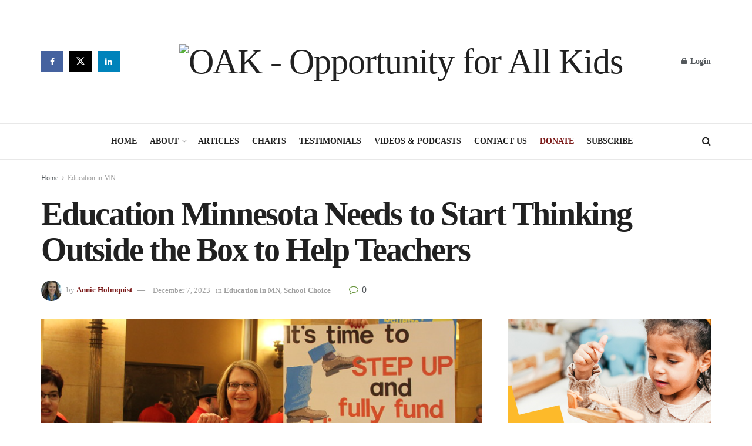

--- FILE ---
content_type: text/html; charset=UTF-8
request_url: https://oakmn.org/education-minnesota-needs-to-start-thinking-outside-the-box-to-help-teachers/
body_size: 25552
content:
<!doctype html>
<!--[if lt IE 7]> <html class="no-js lt-ie9 lt-ie8 lt-ie7" lang="en-US"> <![endif]-->
<!--[if IE 7]>    <html class="no-js lt-ie9 lt-ie8" lang="en-US"> <![endif]-->
<!--[if IE 8]>    <html class="no-js lt-ie9" lang="en-US"> <![endif]-->
<!--[if IE 9]>    <html class="no-js lt-ie10" lang="en-US"> <![endif]-->
<!--[if gt IE 8]><!--> <html class="no-js" lang="en-US"> <!--<![endif]-->
<head>
    <meta http-equiv="Content-Type" content="text/html; charset=UTF-8" />
    <meta name='viewport' content='width=device-width, initial-scale=1, user-scalable=yes' />
    <link rel="profile" href="http://gmpg.org/xfn/11" />
    <link rel="pingback" href="https://oakmn.org/xmlrpc.php" />
    <meta name='robots' content='index, follow, max-image-preview:large, max-snippet:-1, max-video-preview:-1' />
	<style>img:is([sizes="auto" i], [sizes^="auto," i]) { contain-intrinsic-size: 3000px 1500px }</style>
				<script type="text/javascript">
			  var jnews_ajax_url = '/?ajax-request=jnews'
			</script>
			<script type="text/javascript">;window.jnews=window.jnews||{},window.jnews.library=window.jnews.library||{},window.jnews.library=function(){"use strict";var e=this;e.win=window,e.doc=document,e.noop=function(){},e.globalBody=e.doc.getElementsByTagName("body")[0],e.globalBody=e.globalBody?e.globalBody:e.doc,e.win.jnewsDataStorage=e.win.jnewsDataStorage||{_storage:new WeakMap,put:function(e,t,n){this._storage.has(e)||this._storage.set(e,new Map),this._storage.get(e).set(t,n)},get:function(e,t){return this._storage.get(e).get(t)},has:function(e,t){return this._storage.has(e)&&this._storage.get(e).has(t)},remove:function(e,t){var n=this._storage.get(e).delete(t);return 0===!this._storage.get(e).size&&this._storage.delete(e),n}},e.windowWidth=function(){return e.win.innerWidth||e.docEl.clientWidth||e.globalBody.clientWidth},e.windowHeight=function(){return e.win.innerHeight||e.docEl.clientHeight||e.globalBody.clientHeight},e.requestAnimationFrame=e.win.requestAnimationFrame||e.win.webkitRequestAnimationFrame||e.win.mozRequestAnimationFrame||e.win.msRequestAnimationFrame||window.oRequestAnimationFrame||function(e){return setTimeout(e,1e3/60)},e.cancelAnimationFrame=e.win.cancelAnimationFrame||e.win.webkitCancelAnimationFrame||e.win.webkitCancelRequestAnimationFrame||e.win.mozCancelAnimationFrame||e.win.msCancelRequestAnimationFrame||e.win.oCancelRequestAnimationFrame||function(e){clearTimeout(e)},e.classListSupport="classList"in document.createElement("_"),e.hasClass=e.classListSupport?function(e,t){return e.classList.contains(t)}:function(e,t){return e.className.indexOf(t)>=0},e.addClass=e.classListSupport?function(t,n){e.hasClass(t,n)||t.classList.add(n)}:function(t,n){e.hasClass(t,n)||(t.className+=" "+n)},e.removeClass=e.classListSupport?function(t,n){e.hasClass(t,n)&&t.classList.remove(n)}:function(t,n){e.hasClass(t,n)&&(t.className=t.className.replace(n,""))},e.objKeys=function(e){var t=[];for(var n in e)Object.prototype.hasOwnProperty.call(e,n)&&t.push(n);return t},e.isObjectSame=function(e,t){var n=!0;return JSON.stringify(e)!==JSON.stringify(t)&&(n=!1),n},e.extend=function(){for(var e,t,n,o=arguments[0]||{},i=1,a=arguments.length;i<a;i++)if(null!==(e=arguments[i]))for(t in e)o!==(n=e[t])&&void 0!==n&&(o[t]=n);return o},e.dataStorage=e.win.jnewsDataStorage,e.isVisible=function(e){return 0!==e.offsetWidth&&0!==e.offsetHeight||e.getBoundingClientRect().length},e.getHeight=function(e){return e.offsetHeight||e.clientHeight||e.getBoundingClientRect().height},e.getWidth=function(e){return e.offsetWidth||e.clientWidth||e.getBoundingClientRect().width},e.supportsPassive=!1;try{var t=Object.defineProperty({},"passive",{get:function(){e.supportsPassive=!0}});"createEvent"in e.doc?e.win.addEventListener("test",null,t):"fireEvent"in e.doc&&e.win.attachEvent("test",null)}catch(e){}e.passiveOption=!!e.supportsPassive&&{passive:!0},e.setStorage=function(e,t){e="jnews-"+e;var n={expired:Math.floor(((new Date).getTime()+432e5)/1e3)};t=Object.assign(n,t);localStorage.setItem(e,JSON.stringify(t))},e.getStorage=function(e){e="jnews-"+e;var t=localStorage.getItem(e);return null!==t&&0<t.length?JSON.parse(localStorage.getItem(e)):{}},e.expiredStorage=function(){var t,n="jnews-";for(var o in localStorage)o.indexOf(n)>-1&&"undefined"!==(t=e.getStorage(o.replace(n,""))).expired&&t.expired<Math.floor((new Date).getTime()/1e3)&&localStorage.removeItem(o)},e.addEvents=function(t,n,o){for(var i in n){var a=["touchstart","touchmove"].indexOf(i)>=0&&!o&&e.passiveOption;"createEvent"in e.doc?t.addEventListener(i,n[i],a):"fireEvent"in e.doc&&t.attachEvent("on"+i,n[i])}},e.removeEvents=function(t,n){for(var o in n)"createEvent"in e.doc?t.removeEventListener(o,n[o]):"fireEvent"in e.doc&&t.detachEvent("on"+o,n[o])},e.triggerEvents=function(t,n,o){var i;o=o||{detail:null};return"createEvent"in e.doc?(!(i=e.doc.createEvent("CustomEvent")||new CustomEvent(n)).initCustomEvent||i.initCustomEvent(n,!0,!1,o),void t.dispatchEvent(i)):"fireEvent"in e.doc?((i=e.doc.createEventObject()).eventType=n,void t.fireEvent("on"+i.eventType,i)):void 0},e.getParents=function(t,n){void 0===n&&(n=e.doc);for(var o=[],i=t.parentNode,a=!1;!a;)if(i){var r=i;r.querySelectorAll(n).length?a=!0:(o.push(r),i=r.parentNode)}else o=[],a=!0;return o},e.forEach=function(e,t,n){for(var o=0,i=e.length;o<i;o++)t.call(n,e[o],o)},e.getText=function(e){return e.innerText||e.textContent},e.setText=function(e,t){var n="object"==typeof t?t.innerText||t.textContent:t;e.innerText&&(e.innerText=n),e.textContent&&(e.textContent=n)},e.httpBuildQuery=function(t){return e.objKeys(t).reduce(function t(n){var o=arguments.length>1&&void 0!==arguments[1]?arguments[1]:null;return function(i,a){var r=n[a];a=encodeURIComponent(a);var s=o?"".concat(o,"[").concat(a,"]"):a;return null==r||"function"==typeof r?(i.push("".concat(s,"=")),i):["number","boolean","string"].includes(typeof r)?(i.push("".concat(s,"=").concat(encodeURIComponent(r))),i):(i.push(e.objKeys(r).reduce(t(r,s),[]).join("&")),i)}}(t),[]).join("&")},e.get=function(t,n,o,i){return o="function"==typeof o?o:e.noop,e.ajax("GET",t,n,o,i)},e.post=function(t,n,o,i){return o="function"==typeof o?o:e.noop,e.ajax("POST",t,n,o,i)},e.ajax=function(t,n,o,i,a){var r=new XMLHttpRequest,s=n,c=e.httpBuildQuery(o);if(t=-1!=["GET","POST"].indexOf(t)?t:"GET",r.open(t,s+("GET"==t?"?"+c:""),!0),"POST"==t&&r.setRequestHeader("Content-type","application/x-www-form-urlencoded"),r.setRequestHeader("X-Requested-With","XMLHttpRequest"),r.onreadystatechange=function(){4===r.readyState&&200<=r.status&&300>r.status&&"function"==typeof i&&i.call(void 0,r.response)},void 0!==a&&!a){return{xhr:r,send:function(){r.send("POST"==t?c:null)}}}return r.send("POST"==t?c:null),{xhr:r}},e.scrollTo=function(t,n,o){function i(e,t,n){this.start=this.position(),this.change=e-this.start,this.currentTime=0,this.increment=20,this.duration=void 0===n?500:n,this.callback=t,this.finish=!1,this.animateScroll()}return Math.easeInOutQuad=function(e,t,n,o){return(e/=o/2)<1?n/2*e*e+t:-n/2*(--e*(e-2)-1)+t},i.prototype.stop=function(){this.finish=!0},i.prototype.move=function(t){e.doc.documentElement.scrollTop=t,e.globalBody.parentNode.scrollTop=t,e.globalBody.scrollTop=t},i.prototype.position=function(){return e.doc.documentElement.scrollTop||e.globalBody.parentNode.scrollTop||e.globalBody.scrollTop},i.prototype.animateScroll=function(){this.currentTime+=this.increment;var t=Math.easeInOutQuad(this.currentTime,this.start,this.change,this.duration);this.move(t),this.currentTime<this.duration&&!this.finish?e.requestAnimationFrame.call(e.win,this.animateScroll.bind(this)):this.callback&&"function"==typeof this.callback&&this.callback()},new i(t,n,o)},e.unwrap=function(t){var n,o=t;e.forEach(t,(function(e,t){n?n+=e:n=e})),o.replaceWith(n)},e.performance={start:function(e){performance.mark(e+"Start")},stop:function(e){performance.mark(e+"End"),performance.measure(e,e+"Start",e+"End")}},e.fps=function(){var t=0,n=0,o=0;!function(){var i=t=0,a=0,r=0,s=document.getElementById("fpsTable"),c=function(t){void 0===document.getElementsByTagName("body")[0]?e.requestAnimationFrame.call(e.win,(function(){c(t)})):document.getElementsByTagName("body")[0].appendChild(t)};null===s&&((s=document.createElement("div")).style.position="fixed",s.style.top="120px",s.style.left="10px",s.style.width="100px",s.style.height="20px",s.style.border="1px solid black",s.style.fontSize="11px",s.style.zIndex="100000",s.style.backgroundColor="white",s.id="fpsTable",c(s));var l=function(){o++,n=Date.now(),(a=(o/(r=(n-t)/1e3)).toPrecision(2))!=i&&(i=a,s.innerHTML=i+"fps"),1<r&&(t=n,o=0),e.requestAnimationFrame.call(e.win,l)};l()}()},e.instr=function(e,t){for(var n=0;n<t.length;n++)if(-1!==e.toLowerCase().indexOf(t[n].toLowerCase()))return!0},e.winLoad=function(t,n){function o(o){if("complete"===e.doc.readyState||"interactive"===e.doc.readyState)return!o||n?setTimeout(t,n||1):t(o),1}o()||e.addEvents(e.win,{load:o})},e.docReady=function(t,n){function o(o){if("complete"===e.doc.readyState||"interactive"===e.doc.readyState)return!o||n?setTimeout(t,n||1):t(o),1}o()||e.addEvents(e.doc,{DOMContentLoaded:o})},e.fireOnce=function(){e.docReady((function(){e.assets=e.assets||[],e.assets.length&&(e.boot(),e.load_assets())}),50)},e.boot=function(){e.length&&e.doc.querySelectorAll("style[media]").forEach((function(e){"not all"==e.getAttribute("media")&&e.removeAttribute("media")}))},e.create_js=function(t,n){var o=e.doc.createElement("script");switch(o.setAttribute("src",t),n){case"defer":o.setAttribute("defer",!0);break;case"async":o.setAttribute("async",!0);break;case"deferasync":o.setAttribute("defer",!0),o.setAttribute("async",!0)}e.globalBody.appendChild(o)},e.load_assets=function(){"object"==typeof e.assets&&e.forEach(e.assets.slice(0),(function(t,n){var o="";t.defer&&(o+="defer"),t.async&&(o+="async"),e.create_js(t.url,o);var i=e.assets.indexOf(t);i>-1&&e.assets.splice(i,1)})),e.assets=jnewsoption.au_scripts=window.jnewsads=[]},e.setCookie=function(e,t,n){var o="";if(n){var i=new Date;i.setTime(i.getTime()+24*n*60*60*1e3),o="; expires="+i.toUTCString()}document.cookie=e+"="+(t||"")+o+"; path=/"},e.getCookie=function(e){for(var t=e+"=",n=document.cookie.split(";"),o=0;o<n.length;o++){for(var i=n[o];" "==i.charAt(0);)i=i.substring(1,i.length);if(0==i.indexOf(t))return i.substring(t.length,i.length)}return null},e.eraseCookie=function(e){document.cookie=e+"=; Path=/; Expires=Thu, 01 Jan 1970 00:00:01 GMT;"},e.docReady((function(){e.globalBody=e.globalBody==e.doc?e.doc.getElementsByTagName("body")[0]:e.globalBody,e.globalBody=e.globalBody?e.globalBody:e.doc})),e.winLoad((function(){e.winLoad((function(){var t=!1;if(void 0!==window.jnewsadmin)if(void 0!==window.file_version_checker){var n=e.objKeys(window.file_version_checker);n.length?n.forEach((function(e){t||"10.0.4"===window.file_version_checker[e]||(t=!0)})):t=!0}else t=!0;t&&(window.jnewsHelper.getMessage(),window.jnewsHelper.getNotice())}),2500)}))},window.jnews.library=new window.jnews.library;</script><script type="module">;/*! instant.page v5.1.1 - (C) 2019-2020 Alexandre Dieulot - https://instant.page/license */
let t,e;const n=new Set,o=document.createElement("link"),i=o.relList&&o.relList.supports&&o.relList.supports("prefetch")&&window.IntersectionObserver&&"isIntersecting"in IntersectionObserverEntry.prototype,s="instantAllowQueryString"in document.body.dataset,a="instantAllowExternalLinks"in document.body.dataset,r="instantWhitelist"in document.body.dataset,c="instantMousedownShortcut"in document.body.dataset,d=1111;let l=65,u=!1,f=!1,m=!1;if("instantIntensity"in document.body.dataset){const t=document.body.dataset.instantIntensity;if("mousedown"==t.substr(0,9))u=!0,"mousedown-only"==t&&(f=!0);else if("viewport"==t.substr(0,8))navigator.connection&&(navigator.connection.saveData||navigator.connection.effectiveType&&navigator.connection.effectiveType.includes("2g"))||("viewport"==t?document.documentElement.clientWidth*document.documentElement.clientHeight<45e4&&(m=!0):"viewport-all"==t&&(m=!0));else{const e=parseInt(t);isNaN(e)||(l=e)}}if(i){const n={capture:!0,passive:!0};if(f||document.addEventListener("touchstart",(function(t){e=performance.now();const n=t.target.closest("a");h(n)&&v(n.href)}),n),u?c||document.addEventListener("mousedown",(function(t){const e=t.target.closest("a");h(e)&&v(e.href)}),n):document.addEventListener("mouseover",(function(n){if(performance.now()-e<d)return;if(!("closest"in n.target))return;const o=n.target.closest("a");h(o)&&(o.addEventListener("mouseout",p,{passive:!0}),t=setTimeout((()=>{v(o.href),t=void 0}),l))}),n),c&&document.addEventListener("mousedown",(function(t){if(performance.now()-e<d)return;const n=t.target.closest("a");if(t.which>1||t.metaKey||t.ctrlKey)return;if(!n)return;n.addEventListener("click",(function(t){1337!=t.detail&&t.preventDefault()}),{capture:!0,passive:!1,once:!0});const o=new MouseEvent("click",{view:window,bubbles:!0,cancelable:!1,detail:1337});n.dispatchEvent(o)}),n),m){let t;(t=window.requestIdleCallback?t=>{requestIdleCallback(t,{timeout:1500})}:t=>{t()})((()=>{const t=new IntersectionObserver((e=>{e.forEach((e=>{if(e.isIntersecting){const n=e.target;t.unobserve(n),v(n.href)}}))}));document.querySelectorAll("a").forEach((e=>{h(e)&&t.observe(e)}))}))}}function p(e){e.relatedTarget&&e.target.closest("a")==e.relatedTarget.closest("a")||t&&(clearTimeout(t),t=void 0)}function h(t){if(t&&t.href&&(!r||"instant"in t.dataset)&&(a||t.origin==location.origin||"instant"in t.dataset)&&["http:","https:"].includes(t.protocol)&&("http:"!=t.protocol||"https:"!=location.protocol)&&(s||!t.search||"instant"in t.dataset)&&!(t.hash&&t.pathname+t.search==location.pathname+location.search||"noInstant"in t.dataset))return!0}function v(t){if(n.has(t))return;const e=document.createElement("link");e.rel="prefetch",e.href=t,document.head.appendChild(e),n.add(t)}</script>
	<!-- This site is optimized with the Yoast SEO plugin v26.8 - https://yoast.com/product/yoast-seo-wordpress/ -->
	<title>Education Minnesota Needs to Start Thinking Outside the Box to Help Teachers - OAK - Opportunity for All Kids</title>
	<link rel="canonical" href="https://oakmn.org/education-minnesota-needs-to-start-thinking-outside-the-box-to-help-teachers/" />
	<meta property="og:locale" content="en_US" />
	<meta property="og:type" content="article" />
	<meta property="og:title" content="Education Minnesota Needs to Start Thinking Outside the Box to Help Teachers - OAK - Opportunity for All Kids" />
	<meta property="og:description" content="Education Minnesota has advanced the same ideas for years ... and education in this state only seems to grow worse." />
	<meta property="og:url" content="https://oakmn.org/education-minnesota-needs-to-start-thinking-outside-the-box-to-help-teachers/" />
	<meta property="og:site_name" content="OAK - Opportunity for All Kids" />
	<meta property="article:published_time" content="2023-12-07T23:00:25+00:00" />
	<meta property="article:modified_time" content="2023-12-07T23:00:32+00:00" />
	<meta property="og:image" content="https://oakmn.org/wp-content/uploads/2023/12/MNTeachers.png" />
	<meta property="og:image:width" content="767" />
	<meta property="og:image:height" content="509" />
	<meta property="og:image:type" content="image/png" />
	<meta name="author" content="Annie Holmquist" />
	<meta name="twitter:card" content="summary_large_image" />
	<meta name="twitter:label1" content="Written by" />
	<meta name="twitter:data1" content="Annie Holmquist" />
	<meta name="twitter:label2" content="Est. reading time" />
	<meta name="twitter:data2" content="2 minutes" />
	<script type="application/ld+json" class="yoast-schema-graph">{"@context":"https://schema.org","@graph":[{"@type":"Article","@id":"https://oakmn.org/education-minnesota-needs-to-start-thinking-outside-the-box-to-help-teachers/#article","isPartOf":{"@id":"https://oakmn.org/education-minnesota-needs-to-start-thinking-outside-the-box-to-help-teachers/"},"author":{"name":"Annie Holmquist","@id":"https://oakmn.org/#/schema/person/f5702e7c36825bea305a2aedbeeafc84"},"headline":"Education Minnesota Needs to Start Thinking Outside the Box to Help Teachers","datePublished":"2023-12-07T23:00:25+00:00","dateModified":"2023-12-07T23:00:32+00:00","mainEntityOfPage":{"@id":"https://oakmn.org/education-minnesota-needs-to-start-thinking-outside-the-box-to-help-teachers/"},"wordCount":424,"commentCount":0,"publisher":{"@id":"https://oakmn.org/#organization"},"image":{"@id":"https://oakmn.org/education-minnesota-needs-to-start-thinking-outside-the-box-to-help-teachers/#primaryimage"},"thumbnailUrl":"https://oakmn.org/wp-content/uploads/2023/12/MNTeachers.png","keywords":["education minnesota","ESAs","spending per student","teacher unions"],"articleSection":["Education in MN","School Choice"],"inLanguage":"en-US","potentialAction":[{"@type":"CommentAction","name":"Comment","target":["https://oakmn.org/education-minnesota-needs-to-start-thinking-outside-the-box-to-help-teachers/#respond"]}]},{"@type":"WebPage","@id":"https://oakmn.org/education-minnesota-needs-to-start-thinking-outside-the-box-to-help-teachers/","url":"https://oakmn.org/education-minnesota-needs-to-start-thinking-outside-the-box-to-help-teachers/","name":"Education Minnesota Needs to Start Thinking Outside the Box to Help Teachers - OAK - Opportunity for All Kids","isPartOf":{"@id":"https://oakmn.org/#website"},"primaryImageOfPage":{"@id":"https://oakmn.org/education-minnesota-needs-to-start-thinking-outside-the-box-to-help-teachers/#primaryimage"},"image":{"@id":"https://oakmn.org/education-minnesota-needs-to-start-thinking-outside-the-box-to-help-teachers/#primaryimage"},"thumbnailUrl":"https://oakmn.org/wp-content/uploads/2023/12/MNTeachers.png","datePublished":"2023-12-07T23:00:25+00:00","dateModified":"2023-12-07T23:00:32+00:00","breadcrumb":{"@id":"https://oakmn.org/education-minnesota-needs-to-start-thinking-outside-the-box-to-help-teachers/#breadcrumb"},"inLanguage":"en-US","potentialAction":[{"@type":"ReadAction","target":["https://oakmn.org/education-minnesota-needs-to-start-thinking-outside-the-box-to-help-teachers/"]}]},{"@type":"ImageObject","inLanguage":"en-US","@id":"https://oakmn.org/education-minnesota-needs-to-start-thinking-outside-the-box-to-help-teachers/#primaryimage","url":"https://oakmn.org/wp-content/uploads/2023/12/MNTeachers.png","contentUrl":"https://oakmn.org/wp-content/uploads/2023/12/MNTeachers.png","width":767,"height":509},{"@type":"BreadcrumbList","@id":"https://oakmn.org/education-minnesota-needs-to-start-thinking-outside-the-box-to-help-teachers/#breadcrumb","itemListElement":[{"@type":"ListItem","position":1,"name":"Home","item":"https://oakmn.org/"},{"@type":"ListItem","position":2,"name":"Articles","item":"https://oakmn.org/articles/"},{"@type":"ListItem","position":3,"name":"Education Minnesota Needs to Start Thinking Outside the Box to Help Teachers"}]},{"@type":"WebSite","@id":"https://oakmn.org/#website","url":"https://oakmn.org/","name":"OAK - Opportunity for All Kids","description":"Opportunity for All Kids","publisher":{"@id":"https://oakmn.org/#organization"},"potentialAction":[{"@type":"SearchAction","target":{"@type":"EntryPoint","urlTemplate":"https://oakmn.org/?s={search_term_string}"},"query-input":{"@type":"PropertyValueSpecification","valueRequired":true,"valueName":"search_term_string"}}],"inLanguage":"en-US"},{"@type":"Organization","@id":"https://oakmn.org/#organization","name":"Opportunity for All Kids","url":"https://oakmn.org/","logo":{"@type":"ImageObject","inLanguage":"en-US","@id":"https://oakmn.org/#/schema/logo/image/","url":"https://oakmn.wpengine.com/wp-content/uploads/2022/04/OAY_Logo_RGB_2022.jpg","contentUrl":"https://oakmn.wpengine.com/wp-content/uploads/2022/04/OAY_Logo_RGB_2022.jpg","width":500,"height":205,"caption":"Opportunity for All Kids"},"image":{"@id":"https://oakmn.org/#/schema/logo/image/"}},{"@type":"Person","@id":"https://oakmn.org/#/schema/person/f5702e7c36825bea305a2aedbeeafc84","name":"Annie Holmquist","image":{"@type":"ImageObject","inLanguage":"en-US","@id":"https://oakmn.org/#/schema/person/image/","url":"https://oakmn.org/wp-content/uploads/2023/09/cropped-Annie_Headshot3_resized-96x96.jpg","contentUrl":"https://oakmn.org/wp-content/uploads/2023/09/cropped-Annie_Headshot3_resized-96x96.jpg","caption":"Annie Holmquist"},"description":"Annie Holmquist is the editor of OAK. The former editor of the popular webzine Intellectual Takeout, she brings over two decades of work as an educator, researcher, and writer to her advocacy for school choice. She is also a regular contributor to The Epoch Times and American Essence Magazine.","url":"https://oakmn.org/author/annie/"}]}</script>
	<!-- / Yoast SEO plugin. -->


<link rel='dns-prefetch' href='//a.omappapi.com' />
<link rel='dns-prefetch' href='//www.googletagmanager.com' />
<link rel="alternate" type="application/rss+xml" title="OAK - Opportunity for All Kids &raquo; Feed" href="https://oakmn.org/feed/" />
<link rel="alternate" type="application/rss+xml" title="OAK - Opportunity for All Kids &raquo; Comments Feed" href="https://oakmn.org/comments/feed/" />
<link rel="alternate" type="application/rss+xml" title="OAK - Opportunity for All Kids &raquo; Education Minnesota Needs to Start Thinking Outside the Box to Help Teachers Comments Feed" href="https://oakmn.org/education-minnesota-needs-to-start-thinking-outside-the-box-to-help-teachers/feed/" />
<script type="text/javascript">
/* <![CDATA[ */
window._wpemojiSettings = {"baseUrl":"https:\/\/s.w.org\/images\/core\/emoji\/16.0.1\/72x72\/","ext":".png","svgUrl":"https:\/\/s.w.org\/images\/core\/emoji\/16.0.1\/svg\/","svgExt":".svg","source":{"concatemoji":"https:\/\/oakmn.org\/wp-includes\/js\/wp-emoji-release.min.js?ver=6.8.3"}};
/*! This file is auto-generated */
!function(s,n){var o,i,e;function c(e){try{var t={supportTests:e,timestamp:(new Date).valueOf()};sessionStorage.setItem(o,JSON.stringify(t))}catch(e){}}function p(e,t,n){e.clearRect(0,0,e.canvas.width,e.canvas.height),e.fillText(t,0,0);var t=new Uint32Array(e.getImageData(0,0,e.canvas.width,e.canvas.height).data),a=(e.clearRect(0,0,e.canvas.width,e.canvas.height),e.fillText(n,0,0),new Uint32Array(e.getImageData(0,0,e.canvas.width,e.canvas.height).data));return t.every(function(e,t){return e===a[t]})}function u(e,t){e.clearRect(0,0,e.canvas.width,e.canvas.height),e.fillText(t,0,0);for(var n=e.getImageData(16,16,1,1),a=0;a<n.data.length;a++)if(0!==n.data[a])return!1;return!0}function f(e,t,n,a){switch(t){case"flag":return n(e,"\ud83c\udff3\ufe0f\u200d\u26a7\ufe0f","\ud83c\udff3\ufe0f\u200b\u26a7\ufe0f")?!1:!n(e,"\ud83c\udde8\ud83c\uddf6","\ud83c\udde8\u200b\ud83c\uddf6")&&!n(e,"\ud83c\udff4\udb40\udc67\udb40\udc62\udb40\udc65\udb40\udc6e\udb40\udc67\udb40\udc7f","\ud83c\udff4\u200b\udb40\udc67\u200b\udb40\udc62\u200b\udb40\udc65\u200b\udb40\udc6e\u200b\udb40\udc67\u200b\udb40\udc7f");case"emoji":return!a(e,"\ud83e\udedf")}return!1}function g(e,t,n,a){var r="undefined"!=typeof WorkerGlobalScope&&self instanceof WorkerGlobalScope?new OffscreenCanvas(300,150):s.createElement("canvas"),o=r.getContext("2d",{willReadFrequently:!0}),i=(o.textBaseline="top",o.font="600 32px Arial",{});return e.forEach(function(e){i[e]=t(o,e,n,a)}),i}function t(e){var t=s.createElement("script");t.src=e,t.defer=!0,s.head.appendChild(t)}"undefined"!=typeof Promise&&(o="wpEmojiSettingsSupports",i=["flag","emoji"],n.supports={everything:!0,everythingExceptFlag:!0},e=new Promise(function(e){s.addEventListener("DOMContentLoaded",e,{once:!0})}),new Promise(function(t){var n=function(){try{var e=JSON.parse(sessionStorage.getItem(o));if("object"==typeof e&&"number"==typeof e.timestamp&&(new Date).valueOf()<e.timestamp+604800&&"object"==typeof e.supportTests)return e.supportTests}catch(e){}return null}();if(!n){if("undefined"!=typeof Worker&&"undefined"!=typeof OffscreenCanvas&&"undefined"!=typeof URL&&URL.createObjectURL&&"undefined"!=typeof Blob)try{var e="postMessage("+g.toString()+"("+[JSON.stringify(i),f.toString(),p.toString(),u.toString()].join(",")+"));",a=new Blob([e],{type:"text/javascript"}),r=new Worker(URL.createObjectURL(a),{name:"wpTestEmojiSupports"});return void(r.onmessage=function(e){c(n=e.data),r.terminate(),t(n)})}catch(e){}c(n=g(i,f,p,u))}t(n)}).then(function(e){for(var t in e)n.supports[t]=e[t],n.supports.everything=n.supports.everything&&n.supports[t],"flag"!==t&&(n.supports.everythingExceptFlag=n.supports.everythingExceptFlag&&n.supports[t]);n.supports.everythingExceptFlag=n.supports.everythingExceptFlag&&!n.supports.flag,n.DOMReady=!1,n.readyCallback=function(){n.DOMReady=!0}}).then(function(){return e}).then(function(){var e;n.supports.everything||(n.readyCallback(),(e=n.source||{}).concatemoji?t(e.concatemoji):e.wpemoji&&e.twemoji&&(t(e.twemoji),t(e.wpemoji)))}))}((window,document),window._wpemojiSettings);
/* ]]> */
</script>
<link rel='stylesheet' id='layerslider-css' href='https://oakmn.org/wp-content/plugins/LayerSlider/assets/static/layerslider/css/layerslider.css?ver=7.7.11' type='text/css' media='all' />
<style id='wp-emoji-styles-inline-css' type='text/css'>

	img.wp-smiley, img.emoji {
		display: inline !important;
		border: none !important;
		box-shadow: none !important;
		height: 1em !important;
		width: 1em !important;
		margin: 0 0.07em !important;
		vertical-align: -0.1em !important;
		background: none !important;
		padding: 0 !important;
	}
</style>
<link rel='stylesheet' id='wp-block-library-css' href='https://oakmn.org/wp-includes/css/dist/block-library/style.min.css?ver=6.8.3' type='text/css' media='all' />
<style id='classic-theme-styles-inline-css' type='text/css'>
/*! This file is auto-generated */
.wp-block-button__link{color:#fff;background-color:#32373c;border-radius:9999px;box-shadow:none;text-decoration:none;padding:calc(.667em + 2px) calc(1.333em + 2px);font-size:1.125em}.wp-block-file__button{background:#32373c;color:#fff;text-decoration:none}
</style>
<style id='global-styles-inline-css' type='text/css'>
:root{--wp--preset--aspect-ratio--square: 1;--wp--preset--aspect-ratio--4-3: 4/3;--wp--preset--aspect-ratio--3-4: 3/4;--wp--preset--aspect-ratio--3-2: 3/2;--wp--preset--aspect-ratio--2-3: 2/3;--wp--preset--aspect-ratio--16-9: 16/9;--wp--preset--aspect-ratio--9-16: 9/16;--wp--preset--color--black: #000000;--wp--preset--color--cyan-bluish-gray: #abb8c3;--wp--preset--color--white: #ffffff;--wp--preset--color--pale-pink: #f78da7;--wp--preset--color--vivid-red: #cf2e2e;--wp--preset--color--luminous-vivid-orange: #ff6900;--wp--preset--color--luminous-vivid-amber: #fcb900;--wp--preset--color--light-green-cyan: #7bdcb5;--wp--preset--color--vivid-green-cyan: #00d084;--wp--preset--color--pale-cyan-blue: #8ed1fc;--wp--preset--color--vivid-cyan-blue: #0693e3;--wp--preset--color--vivid-purple: #9b51e0;--wp--preset--gradient--vivid-cyan-blue-to-vivid-purple: linear-gradient(135deg,rgba(6,147,227,1) 0%,rgb(155,81,224) 100%);--wp--preset--gradient--light-green-cyan-to-vivid-green-cyan: linear-gradient(135deg,rgb(122,220,180) 0%,rgb(0,208,130) 100%);--wp--preset--gradient--luminous-vivid-amber-to-luminous-vivid-orange: linear-gradient(135deg,rgba(252,185,0,1) 0%,rgba(255,105,0,1) 100%);--wp--preset--gradient--luminous-vivid-orange-to-vivid-red: linear-gradient(135deg,rgba(255,105,0,1) 0%,rgb(207,46,46) 100%);--wp--preset--gradient--very-light-gray-to-cyan-bluish-gray: linear-gradient(135deg,rgb(238,238,238) 0%,rgb(169,184,195) 100%);--wp--preset--gradient--cool-to-warm-spectrum: linear-gradient(135deg,rgb(74,234,220) 0%,rgb(151,120,209) 20%,rgb(207,42,186) 40%,rgb(238,44,130) 60%,rgb(251,105,98) 80%,rgb(254,248,76) 100%);--wp--preset--gradient--blush-light-purple: linear-gradient(135deg,rgb(255,206,236) 0%,rgb(152,150,240) 100%);--wp--preset--gradient--blush-bordeaux: linear-gradient(135deg,rgb(254,205,165) 0%,rgb(254,45,45) 50%,rgb(107,0,62) 100%);--wp--preset--gradient--luminous-dusk: linear-gradient(135deg,rgb(255,203,112) 0%,rgb(199,81,192) 50%,rgb(65,88,208) 100%);--wp--preset--gradient--pale-ocean: linear-gradient(135deg,rgb(255,245,203) 0%,rgb(182,227,212) 50%,rgb(51,167,181) 100%);--wp--preset--gradient--electric-grass: linear-gradient(135deg,rgb(202,248,128) 0%,rgb(113,206,126) 100%);--wp--preset--gradient--midnight: linear-gradient(135deg,rgb(2,3,129) 0%,rgb(40,116,252) 100%);--wp--preset--font-size--small: 13px;--wp--preset--font-size--medium: 20px;--wp--preset--font-size--large: 36px;--wp--preset--font-size--x-large: 42px;--wp--preset--spacing--20: 0.44rem;--wp--preset--spacing--30: 0.67rem;--wp--preset--spacing--40: 1rem;--wp--preset--spacing--50: 1.5rem;--wp--preset--spacing--60: 2.25rem;--wp--preset--spacing--70: 3.38rem;--wp--preset--spacing--80: 5.06rem;--wp--preset--shadow--natural: 6px 6px 9px rgba(0, 0, 0, 0.2);--wp--preset--shadow--deep: 12px 12px 50px rgba(0, 0, 0, 0.4);--wp--preset--shadow--sharp: 6px 6px 0px rgba(0, 0, 0, 0.2);--wp--preset--shadow--outlined: 6px 6px 0px -3px rgba(255, 255, 255, 1), 6px 6px rgba(0, 0, 0, 1);--wp--preset--shadow--crisp: 6px 6px 0px rgba(0, 0, 0, 1);}:where(.is-layout-flex){gap: 0.5em;}:where(.is-layout-grid){gap: 0.5em;}body .is-layout-flex{display: flex;}.is-layout-flex{flex-wrap: wrap;align-items: center;}.is-layout-flex > :is(*, div){margin: 0;}body .is-layout-grid{display: grid;}.is-layout-grid > :is(*, div){margin: 0;}:where(.wp-block-columns.is-layout-flex){gap: 2em;}:where(.wp-block-columns.is-layout-grid){gap: 2em;}:where(.wp-block-post-template.is-layout-flex){gap: 1.25em;}:where(.wp-block-post-template.is-layout-grid){gap: 1.25em;}.has-black-color{color: var(--wp--preset--color--black) !important;}.has-cyan-bluish-gray-color{color: var(--wp--preset--color--cyan-bluish-gray) !important;}.has-white-color{color: var(--wp--preset--color--white) !important;}.has-pale-pink-color{color: var(--wp--preset--color--pale-pink) !important;}.has-vivid-red-color{color: var(--wp--preset--color--vivid-red) !important;}.has-luminous-vivid-orange-color{color: var(--wp--preset--color--luminous-vivid-orange) !important;}.has-luminous-vivid-amber-color{color: var(--wp--preset--color--luminous-vivid-amber) !important;}.has-light-green-cyan-color{color: var(--wp--preset--color--light-green-cyan) !important;}.has-vivid-green-cyan-color{color: var(--wp--preset--color--vivid-green-cyan) !important;}.has-pale-cyan-blue-color{color: var(--wp--preset--color--pale-cyan-blue) !important;}.has-vivid-cyan-blue-color{color: var(--wp--preset--color--vivid-cyan-blue) !important;}.has-vivid-purple-color{color: var(--wp--preset--color--vivid-purple) !important;}.has-black-background-color{background-color: var(--wp--preset--color--black) !important;}.has-cyan-bluish-gray-background-color{background-color: var(--wp--preset--color--cyan-bluish-gray) !important;}.has-white-background-color{background-color: var(--wp--preset--color--white) !important;}.has-pale-pink-background-color{background-color: var(--wp--preset--color--pale-pink) !important;}.has-vivid-red-background-color{background-color: var(--wp--preset--color--vivid-red) !important;}.has-luminous-vivid-orange-background-color{background-color: var(--wp--preset--color--luminous-vivid-orange) !important;}.has-luminous-vivid-amber-background-color{background-color: var(--wp--preset--color--luminous-vivid-amber) !important;}.has-light-green-cyan-background-color{background-color: var(--wp--preset--color--light-green-cyan) !important;}.has-vivid-green-cyan-background-color{background-color: var(--wp--preset--color--vivid-green-cyan) !important;}.has-pale-cyan-blue-background-color{background-color: var(--wp--preset--color--pale-cyan-blue) !important;}.has-vivid-cyan-blue-background-color{background-color: var(--wp--preset--color--vivid-cyan-blue) !important;}.has-vivid-purple-background-color{background-color: var(--wp--preset--color--vivid-purple) !important;}.has-black-border-color{border-color: var(--wp--preset--color--black) !important;}.has-cyan-bluish-gray-border-color{border-color: var(--wp--preset--color--cyan-bluish-gray) !important;}.has-white-border-color{border-color: var(--wp--preset--color--white) !important;}.has-pale-pink-border-color{border-color: var(--wp--preset--color--pale-pink) !important;}.has-vivid-red-border-color{border-color: var(--wp--preset--color--vivid-red) !important;}.has-luminous-vivid-orange-border-color{border-color: var(--wp--preset--color--luminous-vivid-orange) !important;}.has-luminous-vivid-amber-border-color{border-color: var(--wp--preset--color--luminous-vivid-amber) !important;}.has-light-green-cyan-border-color{border-color: var(--wp--preset--color--light-green-cyan) !important;}.has-vivid-green-cyan-border-color{border-color: var(--wp--preset--color--vivid-green-cyan) !important;}.has-pale-cyan-blue-border-color{border-color: var(--wp--preset--color--pale-cyan-blue) !important;}.has-vivid-cyan-blue-border-color{border-color: var(--wp--preset--color--vivid-cyan-blue) !important;}.has-vivid-purple-border-color{border-color: var(--wp--preset--color--vivid-purple) !important;}.has-vivid-cyan-blue-to-vivid-purple-gradient-background{background: var(--wp--preset--gradient--vivid-cyan-blue-to-vivid-purple) !important;}.has-light-green-cyan-to-vivid-green-cyan-gradient-background{background: var(--wp--preset--gradient--light-green-cyan-to-vivid-green-cyan) !important;}.has-luminous-vivid-amber-to-luminous-vivid-orange-gradient-background{background: var(--wp--preset--gradient--luminous-vivid-amber-to-luminous-vivid-orange) !important;}.has-luminous-vivid-orange-to-vivid-red-gradient-background{background: var(--wp--preset--gradient--luminous-vivid-orange-to-vivid-red) !important;}.has-very-light-gray-to-cyan-bluish-gray-gradient-background{background: var(--wp--preset--gradient--very-light-gray-to-cyan-bluish-gray) !important;}.has-cool-to-warm-spectrum-gradient-background{background: var(--wp--preset--gradient--cool-to-warm-spectrum) !important;}.has-blush-light-purple-gradient-background{background: var(--wp--preset--gradient--blush-light-purple) !important;}.has-blush-bordeaux-gradient-background{background: var(--wp--preset--gradient--blush-bordeaux) !important;}.has-luminous-dusk-gradient-background{background: var(--wp--preset--gradient--luminous-dusk) !important;}.has-pale-ocean-gradient-background{background: var(--wp--preset--gradient--pale-ocean) !important;}.has-electric-grass-gradient-background{background: var(--wp--preset--gradient--electric-grass) !important;}.has-midnight-gradient-background{background: var(--wp--preset--gradient--midnight) !important;}.has-small-font-size{font-size: var(--wp--preset--font-size--small) !important;}.has-medium-font-size{font-size: var(--wp--preset--font-size--medium) !important;}.has-large-font-size{font-size: var(--wp--preset--font-size--large) !important;}.has-x-large-font-size{font-size: var(--wp--preset--font-size--x-large) !important;}
:where(.wp-block-post-template.is-layout-flex){gap: 1.25em;}:where(.wp-block-post-template.is-layout-grid){gap: 1.25em;}
:where(.wp-block-columns.is-layout-flex){gap: 2em;}:where(.wp-block-columns.is-layout-grid){gap: 2em;}
:root :where(.wp-block-pullquote){font-size: 1.5em;line-height: 1.6;}
</style>
<link rel='stylesheet' id='js_composer_front-css' href='https://oakmn.org/wp-content/plugins/js_composer/assets/css/js_composer.min.css?ver=7.6' type='text/css' media='all' />
<link rel='stylesheet' id='jnews-frontend-css' href='https://oakmn.org/wp-content/themes/jnews/assets/dist/frontend.min.css?ver=11.5.2' type='text/css' media='all' />
<link rel='stylesheet' id='jnews-js-composer-css' href='https://oakmn.org/wp-content/themes/jnews/assets/css/js-composer-frontend.css?ver=11.5.2' type='text/css' media='all' />
<link rel='stylesheet' id='jnews-style-css' href='https://oakmn.org/wp-content/themes/jnews/style.css?ver=11.5.2' type='text/css' media='all' />
<link rel='stylesheet' id='jnews-darkmode-css' href='https://oakmn.org/wp-content/themes/jnews/assets/css/darkmode.css?ver=11.5.2' type='text/css' media='all' />
<link rel='stylesheet' id='jnews-social-login-style-css' href='https://oakmn.org/wp-content/plugins/jnews-social-login/assets/css/plugin.css?ver=11.0.4' type='text/css' media='all' />
<link rel='stylesheet' id='jnews-select-share-css' href='https://oakmn.org/wp-content/plugins/jnews-social-share/assets/css/plugin.css' type='text/css' media='all' />
<link rel='stylesheet' id='jnews-weather-style-css' href='https://oakmn.org/wp-content/plugins/jnews-weather/assets/css/plugin.css?ver=11.0.2' type='text/css' media='all' />
<script type="text/javascript" src="https://oakmn.org/wp-includes/js/jquery/jquery.min.js?ver=3.7.1" id="jquery-core-js"></script>
<script type="text/javascript" src="https://oakmn.org/wp-includes/js/jquery/jquery-migrate.min.js?ver=3.4.1" id="jquery-migrate-js"></script>
<script type="text/javascript" id="layerslider-utils-js-extra">
/* <![CDATA[ */
var LS_Meta = {"v":"7.7.11","fixGSAP":"1"};
/* ]]> */
</script>
<script type="text/javascript" src="https://oakmn.org/wp-content/plugins/LayerSlider/assets/static/layerslider/js/layerslider.utils.js?ver=7.7.11" id="layerslider-utils-js"></script>
<script type="text/javascript" src="https://oakmn.org/wp-content/plugins/LayerSlider/assets/static/layerslider/js/layerslider.kreaturamedia.jquery.js?ver=7.7.11" id="layerslider-js"></script>
<script type="text/javascript" src="https://oakmn.org/wp-content/plugins/LayerSlider/assets/static/layerslider/js/layerslider.transitions.js?ver=7.7.11" id="layerslider-transitions-js"></script>

<!-- Google tag (gtag.js) snippet added by Site Kit -->
<!-- Google Analytics snippet added by Site Kit -->
<script type="text/javascript" src="https://www.googletagmanager.com/gtag/js?id=GT-TX9J9XX" id="google_gtagjs-js" async></script>
<script type="text/javascript" id="google_gtagjs-js-after">
/* <![CDATA[ */
window.dataLayer = window.dataLayer || [];function gtag(){dataLayer.push(arguments);}
gtag("set","linker",{"domains":["oakmn.org"]});
gtag("js", new Date());
gtag("set", "developer_id.dZTNiMT", true);
gtag("config", "GT-TX9J9XX");
/* ]]> */
</script>
<script></script><meta name="generator" content="Powered by LayerSlider 7.7.11 - Build Heros, Sliders, and Popups. Create Animations and Beautiful, Rich Web Content as Easy as Never Before on WordPress." />
<!-- LayerSlider updates and docs at: https://layerslider.com -->
<link rel="https://api.w.org/" href="https://oakmn.org/wp-json/" /><link rel="alternate" title="JSON" type="application/json" href="https://oakmn.org/wp-json/wp/v2/posts/6376" /><link rel="EditURI" type="application/rsd+xml" title="RSD" href="https://oakmn.org/xmlrpc.php?rsd" />
<link rel='shortlink' href='https://oakmn.org/?p=6376' />
<link rel="alternate" title="oEmbed (JSON)" type="application/json+oembed" href="https://oakmn.org/wp-json/oembed/1.0/embed?url=https%3A%2F%2Foakmn.org%2Feducation-minnesota-needs-to-start-thinking-outside-the-box-to-help-teachers%2F" />
<link rel="alternate" title="oEmbed (XML)" type="text/xml+oembed" href="https://oakmn.org/wp-json/oembed/1.0/embed?url=https%3A%2F%2Foakmn.org%2Feducation-minnesota-needs-to-start-thinking-outside-the-box-to-help-teachers%2F&#038;format=xml" />
<script type="text/javascript">if(!window._buttonizer) { window._buttonizer = {}; };var _buttonizer_page_data = {"language":"en"};window._buttonizer.data = { ..._buttonizer_page_data, ...window._buttonizer.data };</script><meta name="generator" content="Site Kit by Google 1.170.0" />        <style type="text/css" id="pf-main-css">
            
				@media screen {
					.printfriendly {
						z-index: 1000; display: flex; margin: 0px 0px 0px 0px
					}
					.printfriendly a, .printfriendly a:link, .printfriendly a:visited, .printfriendly a:hover, .printfriendly a:active {
						font-weight: 600;
						cursor: pointer;
						text-decoration: none;
						border: none;
						-webkit-box-shadow: none;
						-moz-box-shadow: none;
						box-shadow: none;
						outline:none;
						font-size: 14px !important;
						color: #3AAA11 !important;
					}
					.printfriendly.pf-alignleft {
						justify-content: start;
					}
					.printfriendly.pf-alignright {
						justify-content: end;
					}
					.printfriendly.pf-aligncenter {
						justify-content: center;
						
					}
				}

				.pf-button-img {
					border: none;
					-webkit-box-shadow: none;
					-moz-box-shadow: none;
					box-shadow: none;
					padding: 0;
					margin: 0;
					display: inline;
					vertical-align: middle;
				}

				img.pf-button-img + .pf-button-text {
					margin-left: 6px;
				}

				@media print {
					.printfriendly {
						display: none;
					}
				}
				        </style>

            
        <style type="text/css" id="pf-excerpt-styles">
          .pf-button.pf-button-excerpt {
              display: none;
           }
        </style>

            <meta name="generator" content="Powered by WPBakery Page Builder - drag and drop page builder for WordPress."/>
<script type='application/ld+json'>{"@context":"http:\/\/schema.org","@type":"Organization","@id":"https:\/\/oakmn.org\/#organization","url":"https:\/\/oakmn.org\/","name":"","logo":{"@type":"ImageObject","url":""},"sameAs":["https:\/\/www.facebook.com\/opportunityforallkids","https:\/\/twitter.com\/MinnOAK\/","https:\/\/www.linkedin.com\/company\/oak-opportunity-for-all-kids\/"]}</script>
<script type='application/ld+json'>{"@context":"http:\/\/schema.org","@type":"WebSite","@id":"https:\/\/oakmn.org\/#website","url":"https:\/\/oakmn.org\/","name":"","potentialAction":{"@type":"SearchAction","target":"https:\/\/oakmn.org\/?s={search_term_string}","query-input":"required name=search_term_string"}}</script>
<link rel="icon" href="https://oakmn.org/wp-content/uploads/2023/08/cropped-favicon-2-32x32.png" sizes="32x32" />
<link rel="icon" href="https://oakmn.org/wp-content/uploads/2023/08/cropped-favicon-2-192x192.png" sizes="192x192" />
<link rel="apple-touch-icon" href="https://oakmn.org/wp-content/uploads/2023/08/cropped-favicon-2-180x180.png" />
<meta name="msapplication-TileImage" content="https://oakmn.org/wp-content/uploads/2023/08/cropped-favicon-2-270x270.png" />
<style id="jeg_dynamic_css" type="text/css" data-type="jeg_custom-css">body { --j-accent-color : #7b1b1a; --j-alt-color : #6a963f; } a, .jeg_menu_style_5>li>a:hover, .jeg_menu_style_5>li.sfHover>a, .jeg_menu_style_5>li.current-menu-item>a, .jeg_menu_style_5>li.current-menu-ancestor>a, .jeg_navbar .jeg_menu:not(.jeg_main_menu)>li>a:hover, .jeg_midbar .jeg_menu:not(.jeg_main_menu)>li>a:hover, .jeg_side_tabs li.active, .jeg_block_heading_5 strong, .jeg_block_heading_6 strong, .jeg_block_heading_7 strong, .jeg_block_heading_8 strong, .jeg_subcat_list li a:hover, .jeg_subcat_list li button:hover, .jeg_pl_lg_7 .jeg_thumb .jeg_post_category a, .jeg_pl_xs_2:before, .jeg_pl_xs_4 .jeg_postblock_content:before, .jeg_postblock .jeg_post_title a:hover, .jeg_hero_style_6 .jeg_post_title a:hover, .jeg_sidefeed .jeg_pl_xs_3 .jeg_post_title a:hover, .widget_jnews_popular .jeg_post_title a:hover, .jeg_meta_author a, .widget_archive li a:hover, .widget_pages li a:hover, .widget_meta li a:hover, .widget_recent_entries li a:hover, .widget_rss li a:hover, .widget_rss cite, .widget_categories li a:hover, .widget_categories li.current-cat>a, #breadcrumbs a:hover, .jeg_share_count .counts, .commentlist .bypostauthor>.comment-body>.comment-author>.fn, span.required, .jeg_review_title, .bestprice .price, .authorlink a:hover, .jeg_vertical_playlist .jeg_video_playlist_play_icon, .jeg_vertical_playlist .jeg_video_playlist_item.active .jeg_video_playlist_thumbnail:before, .jeg_horizontal_playlist .jeg_video_playlist_play, .woocommerce li.product .pricegroup .button, .widget_display_forums li a:hover, .widget_display_topics li:before, .widget_display_replies li:before, .widget_display_views li:before, .bbp-breadcrumb a:hover, .jeg_mobile_menu li.sfHover>a, .jeg_mobile_menu li a:hover, .split-template-6 .pagenum, .jeg_mobile_menu_style_5>li>a:hover, .jeg_mobile_menu_style_5>li.sfHover>a, .jeg_mobile_menu_style_5>li.current-menu-item>a, .jeg_mobile_menu_style_5>li.current-menu-ancestor>a, .jeg_mobile_menu.jeg_menu_dropdown li.open > div > a { color : #7b1b1a; } .jeg_menu_style_1>li>a:before, .jeg_menu_style_2>li>a:before, .jeg_menu_style_3>li>a:before, .jeg_side_toggle, .jeg_slide_caption .jeg_post_category a, .jeg_slider_type_1_wrapper .tns-controls button.tns-next, .jeg_block_heading_1 .jeg_block_title span, .jeg_block_heading_2 .jeg_block_title span, .jeg_block_heading_3, .jeg_block_heading_4 .jeg_block_title span, .jeg_block_heading_6:after, .jeg_pl_lg_box .jeg_post_category a, .jeg_pl_md_box .jeg_post_category a, .jeg_readmore:hover, .jeg_thumb .jeg_post_category a, .jeg_block_loadmore a:hover, .jeg_postblock.alt .jeg_block_loadmore a:hover, .jeg_block_loadmore a.active, .jeg_postblock_carousel_2 .jeg_post_category a, .jeg_heroblock .jeg_post_category a, .jeg_pagenav_1 .page_number.active, .jeg_pagenav_1 .page_number.active:hover, input[type="submit"], .btn, .button, .widget_tag_cloud a:hover, .popularpost_item:hover .jeg_post_title a:before, .jeg_splitpost_4 .page_nav, .jeg_splitpost_5 .page_nav, .jeg_post_via a:hover, .jeg_post_source a:hover, .jeg_post_tags a:hover, .comment-reply-title small a:before, .comment-reply-title small a:after, .jeg_storelist .productlink, .authorlink li.active a:before, .jeg_footer.dark .socials_widget:not(.nobg) a:hover .fa, div.jeg_breakingnews_title, .jeg_overlay_slider_bottom_wrapper .tns-controls button, .jeg_overlay_slider_bottom_wrapper .tns-controls button:hover, .jeg_vertical_playlist .jeg_video_playlist_current, .woocommerce span.onsale, .woocommerce #respond input#submit:hover, .woocommerce a.button:hover, .woocommerce button.button:hover, .woocommerce input.button:hover, .woocommerce #respond input#submit.alt, .woocommerce a.button.alt, .woocommerce button.button.alt, .woocommerce input.button.alt, .jeg_popup_post .caption, .jeg_footer.dark input[type="submit"], .jeg_footer.dark .btn, .jeg_footer.dark .button, .footer_widget.widget_tag_cloud a:hover, .jeg_inner_content .content-inner .jeg_post_category a:hover, #buddypress .standard-form button, #buddypress a.button, #buddypress input[type="submit"], #buddypress input[type="button"], #buddypress input[type="reset"], #buddypress ul.button-nav li a, #buddypress .generic-button a, #buddypress .generic-button button, #buddypress .comment-reply-link, #buddypress a.bp-title-button, #buddypress.buddypress-wrap .members-list li .user-update .activity-read-more a, div#buddypress .standard-form button:hover, div#buddypress a.button:hover, div#buddypress input[type="submit"]:hover, div#buddypress input[type="button"]:hover, div#buddypress input[type="reset"]:hover, div#buddypress ul.button-nav li a:hover, div#buddypress .generic-button a:hover, div#buddypress .generic-button button:hover, div#buddypress .comment-reply-link:hover, div#buddypress a.bp-title-button:hover, div#buddypress.buddypress-wrap .members-list li .user-update .activity-read-more a:hover, #buddypress #item-nav .item-list-tabs ul li a:before, .jeg_inner_content .jeg_meta_container .follow-wrapper a { background-color : #7b1b1a; } .jeg_block_heading_7 .jeg_block_title span, .jeg_readmore:hover, .jeg_block_loadmore a:hover, .jeg_block_loadmore a.active, .jeg_pagenav_1 .page_number.active, .jeg_pagenav_1 .page_number.active:hover, .jeg_pagenav_3 .page_number:hover, .jeg_prevnext_post a:hover h3, .jeg_overlay_slider .jeg_post_category, .jeg_sidefeed .jeg_post.active, .jeg_vertical_playlist.jeg_vertical_playlist .jeg_video_playlist_item.active .jeg_video_playlist_thumbnail img, .jeg_horizontal_playlist .jeg_video_playlist_item.active { border-color : #7b1b1a; } .jeg_tabpost_nav li.active, .woocommerce div.product .woocommerce-tabs ul.tabs li.active, .jeg_mobile_menu_style_1>li.current-menu-item a, .jeg_mobile_menu_style_1>li.current-menu-ancestor a, .jeg_mobile_menu_style_2>li.current-menu-item::after, .jeg_mobile_menu_style_2>li.current-menu-ancestor::after, .jeg_mobile_menu_style_3>li.current-menu-item::before, .jeg_mobile_menu_style_3>li.current-menu-ancestor::before { border-bottom-color : #7b1b1a; } .jeg_post_meta .fa, .jeg_post_meta .jpwt-icon, .entry-header .jeg_post_meta .fa, .jeg_review_stars, .jeg_price_review_list { color : #6a963f; } .jeg_share_button.share-float.share-monocrhome a { background-color : #6a963f; } .jeg_topbar .jeg_nav_row, .jeg_topbar .jeg_search_no_expand .jeg_search_input { line-height : 36px; } .jeg_topbar .jeg_nav_row, .jeg_topbar .jeg_nav_icon { height : 36px; } .jeg_midbar { height : 130px; } .jeg_header .jeg_bottombar.jeg_navbar,.jeg_bottombar .jeg_nav_icon { height : 60px; } .jeg_header .jeg_bottombar.jeg_navbar, .jeg_header .jeg_bottombar .jeg_main_menu:not(.jeg_menu_style_1) > li > a, .jeg_header .jeg_bottombar .jeg_menu_style_1 > li, .jeg_header .jeg_bottombar .jeg_menu:not(.jeg_main_menu) > li > a { line-height : 60px; } .jeg_header .jeg_bottombar, .jeg_header .jeg_bottombar.jeg_navbar_dark, .jeg_bottombar.jeg_navbar_boxed .jeg_nav_row, .jeg_bottombar.jeg_navbar_dark.jeg_navbar_boxed .jeg_nav_row { border-top-width : 1px; } .jeg_mobile_bottombar { height : 80px; line-height : 80px; } body,input,textarea,select,.chosen-container-single .chosen-single,.btn,.button { font-family: Georgia,Times,"Times New Roman",serif; } .jeg_header, .jeg_mobile_wrapper { font-family: Georgia,Times,"Times New Roman",serif; } .jeg_main_menu > li > a { font-family: Georgia,Times,"Times New Roman",serif; } </style><style type="text/css">
					.no_thumbnail .jeg_thumb,
					.thumbnail-container.no_thumbnail {
					    display: none !important;
					}
					.jeg_search_result .jeg_pl_xs_3.no_thumbnail .jeg_postblock_content,
					.jeg_sidefeed .jeg_pl_xs_3.no_thumbnail .jeg_postblock_content,
					.jeg_pl_sm.no_thumbnail .jeg_postblock_content {
					    margin-left: 0;
					}
					.jeg_postblock_11 .no_thumbnail .jeg_postblock_content,
					.jeg_postblock_12 .no_thumbnail .jeg_postblock_content,
					.jeg_postblock_12.jeg_col_3o3 .no_thumbnail .jeg_postblock_content  {
					    margin-top: 0;
					}
					.jeg_postblock_15 .jeg_pl_md_box.no_thumbnail .jeg_postblock_content,
					.jeg_postblock_19 .jeg_pl_md_box.no_thumbnail .jeg_postblock_content,
					.jeg_postblock_24 .jeg_pl_md_box.no_thumbnail .jeg_postblock_content,
					.jeg_sidefeed .jeg_pl_md_box .jeg_postblock_content {
					    position: relative;
					}
					.jeg_postblock_carousel_2 .no_thumbnail .jeg_post_title a,
					.jeg_postblock_carousel_2 .no_thumbnail .jeg_post_title a:hover,
					.jeg_postblock_carousel_2 .no_thumbnail .jeg_post_meta .fa {
					    color: #212121 !important;
					} 
					.jnews-dark-mode .jeg_postblock_carousel_2 .no_thumbnail .jeg_post_title a,
					.jnews-dark-mode .jeg_postblock_carousel_2 .no_thumbnail .jeg_post_title a:hover,
					.jnews-dark-mode .jeg_postblock_carousel_2 .no_thumbnail .jeg_post_meta .fa {
					    color: #fff !important;
					} 
				</style>		<style type="text/css" id="wp-custom-css">
			.jeg_midbar {
    height: 210px;
}
.jeg_logo img {
    max-height: 180px;
}

.menu-item-5723 a {
	color: #7b1b1a!important;
}

#footer .gform_wrapper.gravity-theme .gfield textarea.large {
    height: 100px;
}
.footer_widget .jeg_logo_img {
	margin:-50px 0;
}

.jeg_footer .jeg_footer_heading h3, .jeg_footer .widget h2 {
	color:#7b1b1a;
}

/*** Hidden ***/
.jeg_topbar, .jeg_heroblock_wrapper .jeg_post_category, .jeg_heroblock_wrapper .jeg_post_meta {
	display:none;
}

/*** Device Specific ***/
@media only screen and (min-device-width: 768px){
	.jeg_mobile_logo img {
    max-height: 80px;
	}
	.footer_widget .jeg_logo_img {
    height:90px;
	}
}		</style>
		<noscript><style> .wpb_animate_when_almost_visible { opacity: 1; }</style></noscript></head>
<body class="wp-singular post-template-default single single-post postid-6376 single-format-standard wp-embed-responsive wp-theme-jnews jeg_toggle_light jeg_single_tpl_2 jnews jsc_normal wpb-js-composer js-comp-ver-7.6 vc_responsive">

    
    
    <div class="jeg_ad jeg_ad_top jnews_header_top_ads">
        <div class='ads-wrapper  '></div>    </div>

    <!-- The Main Wrapper
    ============================================= -->
    <div class="jeg_viewport">

        
        <div class="jeg_header_wrapper">
            <div class="jeg_header_instagram_wrapper">
    </div>

<!-- HEADER -->
<div class="jeg_header normal">
    <div class="jeg_topbar jeg_container jeg_navbar_wrapper dark">
    <div class="container">
        <div class="jeg_nav_row">
            
                <div class="jeg_nav_col jeg_nav_left  jeg_nav_grow">
                    <div class="item_wrap jeg_nav_alignleft">
                        <div class="jeg_nav_item">
	<ul class="jeg_menu jeg_top_menu"><li id="menu-item-3907" class="menu-item menu-item-type-post_type menu-item-object-page menu-item-3907"><a href="https://oakmn.org/about/">About</a></li>
<li id="menu-item-4053" class="menu-item menu-item-type-post_type menu-item-object-page menu-item-4053"><a href="https://oakmn.org/esa-and-school-choice-faq/">ESA and School Choice FAQ</a></li>
<li id="menu-item-4122" class="menu-item menu-item-type-post_type menu-item-object-page menu-item-4122"><a href="https://oakmn.org/stories/">Stories</a></li>
<li id="menu-item-4224" class="menu-item menu-item-type-post_type menu-item-object-page menu-item-4224"><a href="https://oakmn.org/take-action/">Take Action</a></li>
<li id="menu-item-7269" class="menu-item menu-item-type-post_type menu-item-object-page menu-item-7269"><a href="https://oakmn.org/subscribe/">Subscribe</a></li>
</ul></div>                    </div>
                </div>

                
                <div class="jeg_nav_col jeg_nav_center  jeg_nav_normal">
                    <div class="item_wrap jeg_nav_aligncenter">
                                            </div>
                </div>

                
                <div class="jeg_nav_col jeg_nav_right  jeg_nav_normal">
                    <div class="item_wrap jeg_nav_alignright">
                        <div class="jeg_nav_item jeg_top_date">
    Monday, January 26, 2026</div><div class="jeg_nav_item jnews_header_topbar_weather">
    </div>                    </div>
                </div>

                        </div>
    </div>
</div><!-- /.jeg_container --><div class="jeg_midbar jeg_container jeg_navbar_wrapper normal">
    <div class="container">
        <div class="jeg_nav_row">
            
                <div class="jeg_nav_col jeg_nav_left jeg_nav_normal">
                    <div class="item_wrap jeg_nav_alignleft">
                        			<div
				class="jeg_nav_item socials_widget jeg_social_icon_block square">
				<a href="https://www.facebook.com/opportunityforallkids" target='_blank' rel='external noopener nofollow' class="jeg_facebook"><i class="fa fa-facebook"></i> </a><a href="https://twitter.com/MinnOAK/" target='_blank' rel='external noopener nofollow' class="jeg_twitter"><i class="fa fa-twitter"><span class="jeg-icon icon-twitter"><svg xmlns="http://www.w3.org/2000/svg" height="1em" viewBox="0 0 512 512"><!--! Font Awesome Free 6.4.2 by @fontawesome - https://fontawesome.com License - https://fontawesome.com/license (Commercial License) Copyright 2023 Fonticons, Inc. --><path d="M389.2 48h70.6L305.6 224.2 487 464H345L233.7 318.6 106.5 464H35.8L200.7 275.5 26.8 48H172.4L272.9 180.9 389.2 48zM364.4 421.8h39.1L151.1 88h-42L364.4 421.8z"/></svg></span></i> </a><a href="https://www.linkedin.com/company/oak-opportunity-for-all-kids/" target='_blank' rel='external noopener nofollow' class="jeg_linkedin"><i class="fa fa-linkedin"></i> </a>			</div>
			                    </div>
                </div>

                
                <div class="jeg_nav_col jeg_nav_center jeg_nav_grow">
                    <div class="item_wrap jeg_nav_aligncenter">
                        <div class="jeg_nav_item jeg_logo jeg_desktop_logo">
			<div class="site-title">
			<a href="https://oakmn.org/" style="padding: 0 0 0 0;">
				<img class='jeg_logo_img' src="https://oakmn.wpengine.com/wp-content/uploads/2023/09/OAY_Logo_RGB_2022-1.jpg"  alt="OAK - Opportunity for All Kids"data-light-src="https://oakmn.wpengine.com/wp-content/uploads/2023/09/OAY_Logo_RGB_2022-1.jpg" data-light-srcset="https://oakmn.wpengine.com/wp-content/uploads/2023/09/OAY_Logo_RGB_2022-1.jpg 1x,  2x" data-dark-src="" data-dark-srcset=" 1x,  2x">			</a>
		</div>
	</div>
                    </div>
                </div>

                
                <div class="jeg_nav_col jeg_nav_right jeg_nav_normal">
                    <div class="item_wrap jeg_nav_alignright">
                        <div class="jeg_nav_item jeg_nav_account">
    <ul class="jeg_accountlink jeg_menu">
        <li><a href="#jeg_loginform" class="jeg_popuplink"><i class="fa fa-lock"></i> Login</a></li>    </ul>
</div>                    </div>
                </div>

                        </div>
    </div>
</div><div class="jeg_bottombar jeg_navbar jeg_container jeg_navbar_wrapper  jeg_navbar_normal">
    <div class="container">
        <div class="jeg_nav_row">
            
                <div class="jeg_nav_col jeg_nav_left jeg_nav_normal">
                    <div class="item_wrap jeg_nav_alignleft">
                                            </div>
                </div>

                
                <div class="jeg_nav_col jeg_nav_center jeg_nav_grow">
                    <div class="item_wrap jeg_nav_aligncenter">
                        <div class="jeg_nav_item jeg_main_menu_wrapper">
<div class="jeg_mainmenu_wrap"><ul class="jeg_menu jeg_main_menu jeg_menu_style_1" data-animation="animate"><li id="menu-item-5698" class="menu-item menu-item-type-custom menu-item-object-custom menu-item-5698 bgnav" data-item-row="default" ><a href="/">Home</a></li>
<li id="menu-item-5718" class="menu-item menu-item-type-custom menu-item-object-custom menu-item-has-children menu-item-5718 bgnav" data-item-row="default" ><a href="#">About</a>
<ul class="sub-menu">
	<li id="menu-item-6031" class="menu-item menu-item-type-post_type menu-item-object-page menu-item-6031 bgnav" data-item-row="default" ><a href="https://oakmn.org/about/who-we-are/">Who We Are</a></li>
	<li id="menu-item-5749" class="menu-item menu-item-type-post_type menu-item-object-page menu-item-5749 bgnav" data-item-row="default" ><a href="https://oakmn.org/esa-and-school-choice-faq/">ESA and School Choice FAQ</a></li>
	<li id="menu-item-5994" class="menu-item menu-item-type-post_type menu-item-object-page menu-item-5994 bgnav" data-item-row="default" ><a href="https://oakmn.org/about/staff/">Staff</a></li>
</ul>
</li>
<li id="menu-item-5748" class="menu-item menu-item-type-post_type menu-item-object-page current_page_parent menu-item-5748 bgnav" data-item-row="default" ><a href="https://oakmn.org/articles/">Articles</a></li>
<li id="menu-item-7059" class="menu-item menu-item-type-post_type menu-item-object-page menu-item-7059 bgnav" data-item-row="default" ><a href="https://oakmn.org/charts/">Charts</a></li>
<li id="menu-item-6069" class="menu-item menu-item-type-post_type menu-item-object-page menu-item-6069 bgnav" data-item-row="default" ><a href="https://oakmn.org/testimonials/">Testimonials</a></li>
<li id="menu-item-5722" class="menu-item menu-item-type-custom menu-item-object-custom menu-item-5722 bgnav" data-item-row="default" ><a href="/category/videos/">Videos &#038; Podcasts</a></li>
<li id="menu-item-5692" class="menu-item menu-item-type-post_type menu-item-object-page menu-item-5692 bgnav" data-item-row="default" ><a href="https://oakmn.org/contact-2/">Contact Us</a></li>
<li id="menu-item-5723" class="menu-item menu-item-type-custom menu-item-object-custom menu-item-5723 bgnav" data-item-row="default" ><a href="https://secure.anedot.com/minnoak/donate">Donate</a></li>
<li id="menu-item-7272" class="menu-item menu-item-type-post_type menu-item-object-page menu-item-7272 bgnav" data-item-row="default" ><a href="https://oakmn.org/subscribe/">Subscribe</a></li>
</ul></div></div>
                    </div>
                </div>

                
                <div class="jeg_nav_col jeg_nav_right jeg_nav_normal">
                    <div class="item_wrap jeg_nav_alignright">
                        <!-- Search Icon -->
<div class="jeg_nav_item jeg_search_wrapper search_icon jeg_search_popup_expand">
    <a href="#" class="jeg_search_toggle"><i class="fa fa-search"></i></a>
    <form action="https://oakmn.org/" method="get" class="jeg_search_form" target="_top">
    <input name="s" class="jeg_search_input" placeholder="Search..." type="text" value="" autocomplete="off">
    <button aria-label="Search Button" type="submit" class="jeg_search_button btn"><i class="fa fa-search"></i></button>
</form>
<!-- jeg_search_hide with_result no_result -->
<div class="jeg_search_result jeg_search_hide with_result">
    <div class="search-result-wrapper">
    </div>
    <div class="search-link search-noresult">
        No Result    </div>
    <div class="search-link search-all-button">
        <i class="fa fa-search"></i> View All Result    </div>
</div></div>                    </div>
                </div>

                        </div>
    </div>
</div></div><!-- /.jeg_header -->        </div>

        <div class="jeg_header_sticky">
            <div class="sticky_blankspace"></div>
<div class="jeg_header normal">
    <div class="jeg_container">
        <div data-mode="scroll" class="jeg_stickybar jeg_navbar jeg_navbar_wrapper jeg_navbar_normal jeg_navbar_normal">
            <div class="container">
    <div class="jeg_nav_row">
        
            <div class="jeg_nav_col jeg_nav_left jeg_nav_grow">
                <div class="item_wrap jeg_nav_alignleft">
                    <div class="jeg_nav_item jeg_main_menu_wrapper">
<div class="jeg_mainmenu_wrap"><ul class="jeg_menu jeg_main_menu jeg_menu_style_1" data-animation="animate"><li id="menu-item-5698" class="menu-item menu-item-type-custom menu-item-object-custom menu-item-5698 bgnav" data-item-row="default" ><a href="/">Home</a></li>
<li id="menu-item-5718" class="menu-item menu-item-type-custom menu-item-object-custom menu-item-has-children menu-item-5718 bgnav" data-item-row="default" ><a href="#">About</a>
<ul class="sub-menu">
	<li id="menu-item-6031" class="menu-item menu-item-type-post_type menu-item-object-page menu-item-6031 bgnav" data-item-row="default" ><a href="https://oakmn.org/about/who-we-are/">Who We Are</a></li>
	<li id="menu-item-5749" class="menu-item menu-item-type-post_type menu-item-object-page menu-item-5749 bgnav" data-item-row="default" ><a href="https://oakmn.org/esa-and-school-choice-faq/">ESA and School Choice FAQ</a></li>
	<li id="menu-item-5994" class="menu-item menu-item-type-post_type menu-item-object-page menu-item-5994 bgnav" data-item-row="default" ><a href="https://oakmn.org/about/staff/">Staff</a></li>
</ul>
</li>
<li id="menu-item-5748" class="menu-item menu-item-type-post_type menu-item-object-page current_page_parent menu-item-5748 bgnav" data-item-row="default" ><a href="https://oakmn.org/articles/">Articles</a></li>
<li id="menu-item-7059" class="menu-item menu-item-type-post_type menu-item-object-page menu-item-7059 bgnav" data-item-row="default" ><a href="https://oakmn.org/charts/">Charts</a></li>
<li id="menu-item-6069" class="menu-item menu-item-type-post_type menu-item-object-page menu-item-6069 bgnav" data-item-row="default" ><a href="https://oakmn.org/testimonials/">Testimonials</a></li>
<li id="menu-item-5722" class="menu-item menu-item-type-custom menu-item-object-custom menu-item-5722 bgnav" data-item-row="default" ><a href="/category/videos/">Videos &#038; Podcasts</a></li>
<li id="menu-item-5692" class="menu-item menu-item-type-post_type menu-item-object-page menu-item-5692 bgnav" data-item-row="default" ><a href="https://oakmn.org/contact-2/">Contact Us</a></li>
<li id="menu-item-5723" class="menu-item menu-item-type-custom menu-item-object-custom menu-item-5723 bgnav" data-item-row="default" ><a href="https://secure.anedot.com/minnoak/donate">Donate</a></li>
<li id="menu-item-7272" class="menu-item menu-item-type-post_type menu-item-object-page menu-item-7272 bgnav" data-item-row="default" ><a href="https://oakmn.org/subscribe/">Subscribe</a></li>
</ul></div></div>
                </div>
            </div>

            
            <div class="jeg_nav_col jeg_nav_center jeg_nav_normal">
                <div class="item_wrap jeg_nav_aligncenter">
                                    </div>
            </div>

            
            <div class="jeg_nav_col jeg_nav_right jeg_nav_normal">
                <div class="item_wrap jeg_nav_alignright">
                    <!-- Search Icon -->
<div class="jeg_nav_item jeg_search_wrapper search_icon jeg_search_popup_expand">
    <a href="#" class="jeg_search_toggle"><i class="fa fa-search"></i></a>
    <form action="https://oakmn.org/" method="get" class="jeg_search_form" target="_top">
    <input name="s" class="jeg_search_input" placeholder="Search..." type="text" value="" autocomplete="off">
    <button aria-label="Search Button" type="submit" class="jeg_search_button btn"><i class="fa fa-search"></i></button>
</form>
<!-- jeg_search_hide with_result no_result -->
<div class="jeg_search_result jeg_search_hide with_result">
    <div class="search-result-wrapper">
    </div>
    <div class="search-link search-noresult">
        No Result    </div>
    <div class="search-link search-all-button">
        <i class="fa fa-search"></i> View All Result    </div>
</div></div>                </div>
            </div>

                </div>
</div>        </div>
    </div>
</div>
        </div>

        <div class="jeg_navbar_mobile_wrapper">
            <div class="jeg_navbar_mobile" data-mode="scroll">
    <div class="jeg_mobile_bottombar jeg_mobile_midbar jeg_container normal">
    <div class="container">
        <div class="jeg_nav_row">
            
                <div class="jeg_nav_col jeg_nav_left jeg_nav_normal">
                    <div class="item_wrap jeg_nav_alignleft">
                        <div class="jeg_nav_item">
    <a href="#" class="toggle_btn jeg_mobile_toggle"><i class="fa fa-bars"></i></a>
</div>                    </div>
                </div>

                
                <div class="jeg_nav_col jeg_nav_center jeg_nav_grow">
                    <div class="item_wrap jeg_nav_aligncenter">
                        <div class="jeg_nav_item jeg_mobile_logo">
			<div class="site-title">
	    	<a href="https://oakmn.org/">
		        <img class='jeg_logo_img' src="https://oakmn.wpengine.com/wp-content/uploads/2023/09/OAY_Logo_RGB_2022-1.jpg" srcset="https://oakmn.wpengine.com/wp-content/uploads/2023/09/OAY_Logo_RGB_2022-1.jpg 1x, https://oakmn.wpengine.com/wp-content/uploads/2023/09/OAY_Logo_RGB_2022-1.jpg 2x" alt="OAK - Opportunity for All Kids"data-light-src="https://oakmn.wpengine.com/wp-content/uploads/2023/09/OAY_Logo_RGB_2022-1.jpg" data-light-srcset="https://oakmn.wpengine.com/wp-content/uploads/2023/09/OAY_Logo_RGB_2022-1.jpg 1x, https://oakmn.wpengine.com/wp-content/uploads/2023/09/OAY_Logo_RGB_2022-1.jpg 2x" data-dark-src="" data-dark-srcset=" 1x,  2x">		    </a>
	    </div>
	</div>                    </div>
                </div>

                
                <div class="jeg_nav_col jeg_nav_right jeg_nav_normal">
                    <div class="item_wrap jeg_nav_alignright">
                        <div class="jeg_nav_item jeg_search_wrapper jeg_search_popup_expand">
    <a href="#" class="jeg_search_toggle"><i class="fa fa-search"></i></a>
	<form action="https://oakmn.org/" method="get" class="jeg_search_form" target="_top">
    <input name="s" class="jeg_search_input" placeholder="Search..." type="text" value="" autocomplete="off">
    <button aria-label="Search Button" type="submit" class="jeg_search_button btn"><i class="fa fa-search"></i></button>
</form>
<!-- jeg_search_hide with_result no_result -->
<div class="jeg_search_result jeg_search_hide with_result">
    <div class="search-result-wrapper">
    </div>
    <div class="search-link search-noresult">
        No Result    </div>
    <div class="search-link search-all-button">
        <i class="fa fa-search"></i> View All Result    </div>
</div></div>                    </div>
                </div>

                        </div>
    </div>
</div></div>
<div class="sticky_blankspace" style="height: 80px;"></div>        </div>

        <div class="jeg_ad jeg_ad_top jnews_header_bottom_ads">
            <div class='ads-wrapper  '></div>        </div>

            <div class="post-wrapper">

        <div class="post-wrap post-autoload "  data-url="https://oakmn.org/education-minnesota-needs-to-start-thinking-outside-the-box-to-help-teachers/" data-title="Education Minnesota Needs to Start Thinking Outside the Box to Help Teachers" data-id="6376"  data-prev="https://oakmn.org/fireside-chat-with-the-honorable-betsy-devos-at-freedom-progress-2023/" >

            
            <div class="jeg_main ">
                <div class="jeg_container">
                    <div class="jeg_content jeg_singlepage">
	<div class="container">

		<div class="jeg_ad jeg_article_top jnews_article_top_ads">
			<div class='ads-wrapper  '></div>		</div>

		
						<div class="jeg_breadcrumbs jeg_breadcrumb_container">
				<div id="breadcrumbs"><span class="">
                <a href="https://oakmn.org">Home</a>
            </span><i class="fa fa-angle-right"></i><span class="breadcrumb_last_link">
                <a href="https://oakmn.org/category/education-in-mn/">Education in MN</a>
            </span></div>			</div>
			
			<div class="entry-header">
				
				<h1 class="jeg_post_title">Education Minnesota Needs to Start Thinking Outside the Box to Help Teachers</h1>

				
				<div class="jeg_meta_container"><div class="jeg_post_meta jeg_post_meta_2">
    <div class="meta_left">
                                    <div class="jeg_meta_author">
                    <img alt='Annie Holmquist' src='https://oakmn.org/wp-content/uploads/2023/09/cropped-Annie_Headshot3_resized-80x80.jpg' srcset='https://oakmn.org/wp-content/uploads/2023/09/cropped-Annie_Headshot3_resized-160x160.jpg 2x' class='avatar avatar-80 photo' height='80' width='80' decoding='async'/>                    <span class="meta_text">by</span>
                    <a href="https://oakmn.org/author/annie/">Annie Holmquist</a>                </div>
                    
                    <div class="jeg_meta_date">
                <a href="https://oakmn.org/education-minnesota-needs-to-start-thinking-outside-the-box-to-help-teachers/">December 7, 2023</a>
            </div>
        
                    <div class="jeg_meta_category">
                <span><span class="meta_text">in</span>
                    <a href="https://oakmn.org/category/education-in-mn/" rel="category tag">Education in MN</a><span class="category-separator">, </span><a href="https://oakmn.org/category/school-choice/" rel="category tag">School Choice</a>                </span>
            </div>
        
            </div>

	<div class="meta_right">
							<div class="jeg_meta_comment"><a href="https://oakmn.org/education-minnesota-needs-to-start-thinking-outside-the-box-to-help-teachers/#comments"><i
						class="fa fa-comment-o"></i> 0</a></div>
			</div>
</div>
</div>
			</div>

			<div class="row">
				<div class="jeg_main_content col-md-8">

					<div class="jeg_inner_content">
						<div  class="jeg_featured featured_image "><a href="https://oakmn.org/wp-content/uploads/2023/12/MNTeachers.png"><div class="thumbnail-container animate-lazy" style="padding-bottom:50%"><img width="750" height="375" src="https://oakmn.org/wp-content/themes/jnews/assets/img/jeg-empty.png" class="attachment-jnews-750x375 size-jnews-750x375 lazyload wp-post-image" alt="Education Minnesota Needs to Start Thinking Outside the Box to Help Teachers" decoding="async" fetchpriority="high" sizes="(max-width: 750px) 100vw, 750px" data-src="https://oakmn.org/wp-content/uploads/2023/12/MNTeachers-750x375.png" data-srcset="https://oakmn.org/wp-content/uploads/2023/12/MNTeachers-750x375.png 750w, https://oakmn.org/wp-content/uploads/2023/12/MNTeachers-360x180.png 360w" data-sizes="auto" data-expand="700" /></div></a></div>
						<div class="jeg_share_top_container"><div class="jeg_share_button clearfix">
                <div class="jeg_share_stats">
                    
                    
                </div>
                <div class="jeg_sharelist">
                    <a href="http://www.facebook.com/sharer.php?u=https%3A%2F%2Foakmn.org%2Feducation-minnesota-needs-to-start-thinking-outside-the-box-to-help-teachers%2F" rel='nofollow'  class="jeg_btn-facebook expanded"><i class="fa fa-facebook-official"></i><span>Share on Facebook</span></a><a href="https://twitter.com/intent/tweet?text=Education%20Minnesota%20Needs%20to%20Start%20Thinking%20Outside%20the%20Box%20to%20Help%20Teachers&url=https%3A%2F%2Foakmn.org%2Feducation-minnesota-needs-to-start-thinking-outside-the-box-to-help-teachers%2F" rel='nofollow'  class="jeg_btn-twitter expanded"><i class="fa fa-twitter"><svg xmlns="http://www.w3.org/2000/svg" height="1em" viewBox="0 0 512 512"><!--! Font Awesome Free 6.4.2 by @fontawesome - https://fontawesome.com License - https://fontawesome.com/license (Commercial License) Copyright 2023 Fonticons, Inc. --><path d="M389.2 48h70.6L305.6 224.2 487 464H345L233.7 318.6 106.5 464H35.8L200.7 275.5 26.8 48H172.4L272.9 180.9 389.2 48zM364.4 421.8h39.1L151.1 88h-42L364.4 421.8z"/></svg></i><span>Share on Twitter</span></a>
                    <div class="share-secondary">
                    <a href="https://www.linkedin.com/shareArticle?url=https%3A%2F%2Foakmn.org%2Feducation-minnesota-needs-to-start-thinking-outside-the-box-to-help-teachers%2F&title=Education%20Minnesota%20Needs%20to%20Start%20Thinking%20Outside%20the%20Box%20to%20Help%20Teachers" rel='nofollow'  class="jeg_btn-linkedin "><i class="fa fa-linkedin"></i></a><a href="https://www.pinterest.com/pin/create/bookmarklet/?pinFave=1&url=https%3A%2F%2Foakmn.org%2Feducation-minnesota-needs-to-start-thinking-outside-the-box-to-help-teachers%2F&media=https://oakmn.org/wp-content/uploads/2023/12/MNTeachers.png&description=Education%20Minnesota%20Needs%20to%20Start%20Thinking%20Outside%20the%20Box%20to%20Help%20Teachers" rel='nofollow'  class="jeg_btn-pinterest "><i class="fa fa-pinterest"></i></a>
                </div>
                <a href="#" class="jeg_btn-toggle"><i class="fa fa-share"></i></a>
                </div>
            </div></div>
						<div class="jeg_ad jeg_article jnews_content_top_ads "><div class='ads-wrapper  '></div></div>
						<div class="entry-content no-share">
							<div class="jeg_share_button share-float jeg_sticky_share clearfix share-monocrhome">
								<div class="jeg_share_float_container"></div>							</div>

							<div class="content-inner ">
								<div class="pf-content">
<p>There&#8217;s a small budget surplus in the state of Minnesota and already the <a href="https://educationminnesota.org/news/press-release/education-minnesota-calls-for-legislature-to-use-small-budget-surplus-to-invest-in-educators/?fbclid=IwAR1_nsqBtSLqjNULfmpZTt6MwpS8uTTTV8dxMoyunOE4s3j2hG8vX3IZi5k">folks over at Education Minnesota are plotting</a> how to spend it. Given that Education Minnesota represents the state&#8217;s teachers, their rather obvious and predictable answer is to send more money the way of educators. </p>



<p>&#8220;From kindergarten to campus, Minnesota&#8217;s educators are being burned out covering for open jobs that can&#8217;t be filled at current compensation levels and working conditions,&#8221; Education Minnesota President Denise Specht said in a press release. &#8220;We&#8217;re asking lawmakers to dedicate money toward making these jobs more attractive, with higher pay, reduced workloads, more affordable health insurance and significant pension reform.&#8221;</p>



<p>Nice thoughts, to be sure, but also ones which raise some interesting questions. For example, why are educators burned out? Could it be because the education system has tied their hands, forcing them to yield to politically correct diversity, equity, and inclusion policies which hinder them from disciplining students or choosing the curriculum they think will serve their students best? Why isn&#8217;t Education Minnesota doing anything to free teachers from such a situation?</p>



<p>Furthermore, why <em>are </em>teachers paid such low salaries? Judging from <a href="https://www.indeed.com/career/teacher/salaries/MN">numbers on Indeed.com</a>, the average base salary for a Minnesota teacher is $32,500. The high end of that salary scale is roughly $65,000. Yet as we&#8217;ve seen from places around the state, many districts are spending roughly $20,000 per student, and since the <a href="https://nces.ed.gov/surveys/ntps/tables/ntps1718_fltable06_t1s.asp">average class size in Minnesota schools</a> comes in at around 21 students, each classroom has about a budget of $420,000. Any sensible teacher would naturally wonder where the other $355,000 is going. Why doesn&#8217;t Education Minnesota advocate for giving those hard-working teachers more of that classroom money pot instead of asking the state to fork out more money for teacher salaries?</p>



<p>Here&#8217;s an idea: Instead of directing that extra budget surplus money solely toward teachers as Education Minnesota is suggesting, why not direct it toward <em>both </em>teachers and students by using the surplus for Education Savings Accounts (ESAs)? Both <a href="https://oakmn.org/support-for-esas-is-a-no-brainer/">parents</a> and <a href="https://oakmn.org/poll-70-of-teachers-support-esas/">teachers</a> support ESAs, which is really not surprising because they hold the promise of innovation and opportunity for both students and those who teach them.</p>



<p>Education Minnesota has advanced the same ideas for years &#8230; and education in this state only seems to grow worse. Maybe it&#8217;s time for them to start thinking outside the box if they really want what&#8217;s best for their teachers. </p>



<p>&#8212;</p>



<p>Image Credit: Flickr-MN Senate DFL, Public Domain</p>
<div class="printfriendly pf-button pf-button-content pf-alignleft"><a href="#" rel="nofollow" onClick="window.print(); return false;" title="Printer Friendly, PDF & Email"><img decoding="async" class="pf-button-img" src="https://cdn.printfriendly.com/buttons/printfriendly-pdf-email-button-md.png" alt="Print Friendly, PDF & Email" style="width: 194px;height: 30px;"  /></a></div></div>								
								
																	<div class="jeg_post_tags"><span>Tags:</span> <a href="https://oakmn.org/tag/education-minnesota/" rel="tag">education minnesota</a><a href="https://oakmn.org/tag/esas/" rel="tag">ESAs</a><a href="https://oakmn.org/tag/spending-per-student/" rel="tag">spending per student</a><a href="https://oakmn.org/tag/teacher-unions/" rel="tag">teacher unions</a></div>
															</div>


						</div>
						<div class="jeg_share_bottom_container"></div>
												<div class="jeg_ad jeg_article jnews_content_bottom_ads "><div class='ads-wrapper  '></div></div><div class="jnews_prev_next_container"></div><div class="jnews_author_box_container "></div><div class="jnews_related_post_container"></div><div class='jnews-autoload-splitter'  data-url="https://oakmn.org/education-minnesota-needs-to-start-thinking-outside-the-box-to-help-teachers/" data-title="Education Minnesota Needs to Start Thinking Outside the Box to Help Teachers" data-id="6376"  data-prev="https://oakmn.org/fireside-chat-with-the-honorable-betsy-devos-at-freedom-progress-2023/" ></div><div class="jnews_popup_post_container"></div><div class="jnews_comment_container"></div>					</div>

				</div>
				
<div class="jeg_sidebar  jeg_sticky_sidebar col-md-4">
    <div class="jegStickyHolder"><div class="theiaStickySidebar"><div class="widget widget_jnews_module_element_ads" id="jnews_module_element_ads-1"><div  class='jeg_ad jeg_ad_module jnews_module_6376_0_697820f510451   '><div class='ads-wrapper'><a href='https://oakmn.org/contact-2/' target='_blank' rel="nofollow noopener" class='adlink ads_image '>
								<img src='https://oakmn.org/wp-content/themes/jnews/assets/img/jeg-empty.png' class='lazyload' data-src='https://oakmn.org/wp-content/uploads/2023/09/OAK-Tell-us.png' alt='' data-pin-no-hover="true">
							</a></div></div></div><div class="widget widget_jnews_tab_post" id="jnews_tab_post-1"><div class="jeg_tabpost_widget"><ul class="jeg_tabpost_nav">
                <li data-tab-content="jeg_tabpost_1" class="active">Trending</li>
                <li data-tab-content="jeg_tabpost_2">Comments</li>
                <li data-tab-content="jeg_tabpost_3">Latest</li>
            </ul><div class="jeg_tabpost_content"><div class="jeg_tabpost_item active" id="jeg_tabpost_1"><div class="jegwidgetpopular"><div class="jeg_post jeg_pl_sm format-standard">
                    <div class="jeg_thumb">
                        
                        <a href="https://oakmn.org/the-growth-in-school-administration-is-a-major-reason-why-we-need-school-choice/"><div class="thumbnail-container animate-lazy  size-715 "><img width="120" height="86" src="https://oakmn.org/wp-content/themes/jnews/assets/img/jeg-empty.png" class="attachment-jnews-120x86 size-jnews-120x86 lazyload wp-post-image" alt="The Growth in School Administration Is a Major Reason Why We Need School Choice" decoding="async" sizes="(max-width: 120px) 100vw, 120px" data-src="https://oakmn.org/wp-content/uploads/2024/01/DiscouragedTeacher-120x86.png" data-srcset="https://oakmn.org/wp-content/uploads/2024/01/DiscouragedTeacher-120x86.png 120w, https://oakmn.org/wp-content/uploads/2024/01/DiscouragedTeacher-350x250.png 350w, https://oakmn.org/wp-content/uploads/2024/01/DiscouragedTeacher-750x536.png 750w" data-sizes="auto" data-expand="700" /></div></a>
                    </div>
                    <div class="jeg_postblock_content">
                        <h3 class="jeg_post_title"><a property="url" href="https://oakmn.org/the-growth-in-school-administration-is-a-major-reason-why-we-need-school-choice/">The Growth in School Administration Is a Major Reason Why We Need School Choice</a></h3>
                        <div class="jeg_post_meta">
                    <div class="jeg_meta_date"><i class="fa fa-clock-o"></i> January 22, 2024</div>
                </div>
                    </div>
                </div><div class="jeg_post jeg_pl_sm format-standard">
                    <div class="jeg_thumb">
                        
                        <a href="https://oakmn.org/esa-and-school-choice-faq/"><div class="thumbnail-container animate-lazy  size-715 "><img width="120" height="86" src="https://oakmn.org/wp-content/themes/jnews/assets/img/jeg-empty.png" class="attachment-jnews-120x86 size-jnews-120x86 lazyload wp-post-image" alt="ESA and School Choice FAQ" decoding="async" loading="lazy" sizes="auto, (max-width: 120px) 100vw, 120px" data-src="https://oakmn.org/wp-content/uploads/2022/03/esa-infographic-120x86.jpg" data-srcset="https://oakmn.org/wp-content/uploads/2022/03/esa-infographic-120x86.jpg 120w, https://oakmn.org/wp-content/uploads/2022/03/esa-infographic-350x250.jpg 350w, https://oakmn.org/wp-content/uploads/2022/03/esa-infographic-750x536.jpg 750w" data-sizes="auto" data-expand="700" /></div></a>
                    </div>
                    <div class="jeg_postblock_content">
                        <h3 class="jeg_post_title"><a property="url" href="https://oakmn.org/esa-and-school-choice-faq/">ESA and School Choice FAQ</a></h3>
                        <div class="jeg_post_meta">
                    <div class="jeg_meta_date"><i class="fa fa-clock-o"></i> October 4, 2023</div>
                </div>
                    </div>
                </div><div class="jeg_post jeg_pl_sm format-standard">
                    <div class="jeg_thumb">
                        
                        <a href="https://oakmn.org/parents-are-increasingly-concerned-about-school-violence-and-this-video-explains-why/"><div class="thumbnail-container animate-lazy  size-715 "><img width="120" height="86" src="https://oakmn.org/wp-content/themes/jnews/assets/img/jeg-empty.png" class="attachment-jnews-120x86 size-jnews-120x86 lazyload wp-post-image" alt="Parents Are Increasingly Concerned About School Violence &#8230; and This Video Explains Why" decoding="async" loading="lazy" sizes="auto, (max-width: 120px) 100vw, 120px" data-src="https://oakmn.org/wp-content/uploads/2023/09/Bullying-120x86.png" data-srcset="https://oakmn.org/wp-content/uploads/2023/09/Bullying-120x86.png 120w, https://oakmn.org/wp-content/uploads/2023/09/Bullying-350x250.png 350w" data-sizes="auto" data-expand="700" /></div></a>
                    </div>
                    <div class="jeg_postblock_content">
                        <h3 class="jeg_post_title"><a property="url" href="https://oakmn.org/parents-are-increasingly-concerned-about-school-violence-and-this-video-explains-why/">Parents Are Increasingly Concerned About School Violence &#8230; and This Video Explains Why</a></h3>
                        <div class="jeg_post_meta">
                    <div class="jeg_meta_date"><i class="fa fa-clock-o"></i> September 28, 2023</div>
                </div>
                    </div>
                </div><div class="jeg_post jeg_pl_sm format-standard">
                    <div class="jeg_thumb">
                        
                        <a href="https://oakmn.org/the-best-school-districts-in-minnesota-and-how-each-performs-academically/"><div class="thumbnail-container animate-lazy  size-715 "><img width="120" height="86" src="https://oakmn.org/wp-content/themes/jnews/assets/img/jeg-empty.png" class="attachment-jnews-120x86 size-jnews-120x86 lazyload wp-post-image" alt="The Best School Districts in Minnesota &#8230; and How Each Performs Academically" decoding="async" loading="lazy" sizes="auto, (max-width: 120px) 100vw, 120px" data-src="https://oakmn.org/wp-content/uploads/2024/06/BestSchools-120x86.png" data-srcset="https://oakmn.org/wp-content/uploads/2024/06/BestSchools-120x86.png 120w, https://oakmn.org/wp-content/uploads/2024/06/BestSchools-350x250.png 350w" data-sizes="auto" data-expand="700" /></div></a>
                    </div>
                    <div class="jeg_postblock_content">
                        <h3 class="jeg_post_title"><a property="url" href="https://oakmn.org/the-best-school-districts-in-minnesota-and-how-each-performs-academically/">The Best School Districts in Minnesota &#8230; and How Each Performs Academically</a></h3>
                        <div class="jeg_post_meta">
                    <div class="jeg_meta_date"><i class="fa fa-clock-o"></i> June 21, 2024</div>
                </div>
                    </div>
                </div></div></div><div class="jeg_tabpost_item" id="jeg_tabpost_2"><div class="jegwidgetpopular"><div class="jeg_post jeg_pl_sm no_thumbnail format-standard">
                    <div class="jeg_thumb">
                        
                        <a href="https://oakmn.org/a-victory-for-kids/"><div class="thumbnail-container animate-lazy no_thumbnail size-715 "></div></a>
                    </div>
                    <div class="jeg_postblock_content">
                        <h3 class="jeg_post_title"><a property="url" href="https://oakmn.org/a-victory-for-kids/">A Victory for Kids!</a></h3>
                        <div class="jeg_post_meta">
                    <div class="jeg_meta_like"><i class="fa fa-comment-o"></i> 0</div>
                </div>
                    </div>
                </div><div class="jeg_post jeg_pl_sm format-standard">
                    <div class="jeg_thumb">
                        
                        <a href="https://oakmn.org/fox9-hope-academy-in-north-minneapolis-private-school-lets-parents-decide-between-in-person-or-distance-learning/"><div class="thumbnail-container animate-lazy  size-715 "><img width="120" height="68" src="https://oakmn.org/wp-content/themes/jnews/assets/img/jeg-empty.png" class="attachment-jnews-120x86 size-jnews-120x86 lazyload wp-post-image" alt="" decoding="async" loading="lazy" sizes="auto, (max-width: 120px) 100vw, 120px" data-src="https://oakmn.org/wp-content/uploads/2021/11/FOX9_-Hope-Academy.jpg" data-srcset="https://oakmn.org/wp-content/uploads/2021/11/FOX9_-Hope-Academy.jpg 584w, https://oakmn.org/wp-content/uploads/2021/11/FOX9_-Hope-Academy-300x170.jpg 300w, https://oakmn.org/wp-content/uploads/2021/11/FOX9_-Hope-Academy-200x113.jpg 200w, https://oakmn.org/wp-content/uploads/2021/11/FOX9_-Hope-Academy-400x227.jpg 400w" data-sizes="auto" data-expand="700" /></div></a>
                    </div>
                    <div class="jeg_postblock_content">
                        <h3 class="jeg_post_title"><a property="url" href="https://oakmn.org/fox9-hope-academy-in-north-minneapolis-private-school-lets-parents-decide-between-in-person-or-distance-learning/">FOX9: Hope Academy in North Minneapolis: Private school lets parents decide between in-person or distance learning</a></h3>
                        <div class="jeg_post_meta">
                    <div class="jeg_meta_like"><i class="fa fa-comment-o"></i> 0</div>
                </div>
                    </div>
                </div><div class="jeg_post jeg_pl_sm format-standard">
                    <div class="jeg_thumb">
                        
                        <a href="https://oakmn.org/catholic-school-in-north-st-paul-has-built-up-a-waiting-list-for-enrollment-with-families-who-dont-want-to-start-the-year-in-hybrid-or-distance-learning/"><div class="thumbnail-container animate-lazy  size-715 "><img width="120" height="68" src="https://oakmn.org/wp-content/themes/jnews/assets/img/jeg-empty.png" class="attachment-jnews-120x86 size-jnews-120x86 lazyload wp-post-image" alt="" decoding="async" loading="lazy" sizes="auto, (max-width: 120px) 100vw, 120px" data-src="https://oakmn.org/wp-content/uploads/2021/11/Catholic-school-in-North.jpg" data-srcset="https://oakmn.org/wp-content/uploads/2021/11/Catholic-school-in-North.jpg 1046w, https://oakmn.org/wp-content/uploads/2021/11/Catholic-school-in-North-300x169.jpg 300w, https://oakmn.org/wp-content/uploads/2021/11/Catholic-school-in-North-1024x578.jpg 1024w, https://oakmn.org/wp-content/uploads/2021/11/Catholic-school-in-North-768x433.jpg 768w, https://oakmn.org/wp-content/uploads/2021/11/Catholic-school-in-North-200x113.jpg 200w, https://oakmn.org/wp-content/uploads/2021/11/Catholic-school-in-North-400x226.jpg 400w, https://oakmn.org/wp-content/uploads/2021/11/Catholic-school-in-North-600x338.jpg 600w, https://oakmn.org/wp-content/uploads/2021/11/Catholic-school-in-North-800x451.jpg 800w" data-sizes="auto" data-expand="700" /></div></a>
                    </div>
                    <div class="jeg_postblock_content">
                        <h3 class="jeg_post_title"><a property="url" href="https://oakmn.org/catholic-school-in-north-st-paul-has-built-up-a-waiting-list-for-enrollment-with-families-who-dont-want-to-start-the-year-in-hybrid-or-distance-learning/">Catholic school in North St. Paul has built up a waiting list for enrollment with families who don’t want to start the year in hybrid or distance learning</a></h3>
                        <div class="jeg_post_meta">
                    <div class="jeg_meta_like"><i class="fa fa-comment-o"></i> 0</div>
                </div>
                    </div>
                </div><div class="jeg_post jeg_pl_sm format-standard">
                    <div class="jeg_thumb">
                        
                        <a href="https://oakmn.org/esa-and-school-choice-faq/"><div class="thumbnail-container animate-lazy  size-715 "><img width="120" height="86" src="https://oakmn.org/wp-content/themes/jnews/assets/img/jeg-empty.png" class="attachment-jnews-120x86 size-jnews-120x86 lazyload wp-post-image" alt="ESA and School Choice FAQ" decoding="async" loading="lazy" sizes="auto, (max-width: 120px) 100vw, 120px" data-src="https://oakmn.org/wp-content/uploads/2022/03/esa-infographic-120x86.jpg" data-srcset="https://oakmn.org/wp-content/uploads/2022/03/esa-infographic-120x86.jpg 120w, https://oakmn.org/wp-content/uploads/2022/03/esa-infographic-350x250.jpg 350w, https://oakmn.org/wp-content/uploads/2022/03/esa-infographic-750x536.jpg 750w" data-sizes="auto" data-expand="700" /></div></a>
                    </div>
                    <div class="jeg_postblock_content">
                        <h3 class="jeg_post_title"><a property="url" href="https://oakmn.org/esa-and-school-choice-faq/">ESA and School Choice FAQ</a></h3>
                        <div class="jeg_post_meta">
                    <div class="jeg_meta_like"><i class="fa fa-comment-o"></i> 0</div>
                </div>
                    </div>
                </div></div></div><div class="jeg_tabpost_item" id="jeg_tabpost_3"><div class="jegwidgetpopular"><div class="jeg_post jeg_pl_sm format-standard">
                    <div class="jeg_thumb">
                        
                        <a href="https://oakmn.org/another-mn-neighbor-pledges-to-opt-in-to-new-education-program/"><div class="thumbnail-container animate-lazy  size-715 "><img width="120" height="86" src="https://oakmn.org/wp-content/themes/jnews/assets/img/jeg-empty.png" class="attachment-jnews-120x86 size-jnews-120x86 lazyload wp-post-image" alt="Another MN Neighbor Pledges to Opt-In to New Education Program" decoding="async" loading="lazy" sizes="auto, (max-width: 120px) 100vw, 120px" data-src="https://oakmn.org/wp-content/uploads/2026/01/niko-vassios-tRWrdGZrnuU-unsplash-scaled-1-120x86.jpg" data-srcset="https://oakmn.org/wp-content/uploads/2026/01/niko-vassios-tRWrdGZrnuU-unsplash-scaled-1-120x86.jpg 120w, https://oakmn.org/wp-content/uploads/2026/01/niko-vassios-tRWrdGZrnuU-unsplash-scaled-1-350x250.jpg 350w, https://oakmn.org/wp-content/uploads/2026/01/niko-vassios-tRWrdGZrnuU-unsplash-scaled-1-750x536.jpg 750w, https://oakmn.org/wp-content/uploads/2026/01/niko-vassios-tRWrdGZrnuU-unsplash-scaled-1-1140x815.jpg 1140w" data-sizes="auto" data-expand="700" /></div></a>
                    </div>
                    <div class="jeg_postblock_content">
                        <h3 class="jeg_post_title"><a property="url" href="https://oakmn.org/another-mn-neighbor-pledges-to-opt-in-to-new-education-program/">Another MN Neighbor Pledges to Opt-In to New Education Program</a></h3>
                        <div class="jeg_post_meta">
                    <div class="jeg_meta_like"><i class="fa fa-clock-o"></i> January 14, 2026</div>
                </div>
                    </div>
                </div><div class="jeg_post jeg_pl_sm format-standard">
                    <div class="jeg_thumb">
                        
                        <a href="https://oakmn.org/most-minnesotans-now-rate-public-schools-a-c-or-worse/"><div class="thumbnail-container animate-lazy  size-715 "><img width="120" height="86" src="https://oakmn.org/wp-content/themes/jnews/assets/img/jeg-empty.png" class="attachment-jnews-120x86 size-jnews-120x86 lazyload wp-post-image" alt="[downloaded during free trial]" decoding="async" loading="lazy" sizes="auto, (max-width: 120px) 100vw, 120px" data-src="https://oakmn.org/wp-content/uploads/2025/11/iStock-1430368205-120x86.jpg" data-srcset="https://oakmn.org/wp-content/uploads/2025/11/iStock-1430368205-120x86.jpg 120w, https://oakmn.org/wp-content/uploads/2025/11/iStock-1430368205-350x250.jpg 350w, https://oakmn.org/wp-content/uploads/2025/11/iStock-1430368205-750x536.jpg 750w, https://oakmn.org/wp-content/uploads/2025/11/iStock-1430368205-1140x815.jpg 1140w" data-sizes="auto" data-expand="700" /></div></a>
                    </div>
                    <div class="jeg_postblock_content">
                        <h3 class="jeg_post_title"><a property="url" href="https://oakmn.org/most-minnesotans-now-rate-public-schools-a-c-or-worse/">Most Minnesotans Now Rate Public Schools a &#8216;C&#8217; or Worse</a></h3>
                        <div class="jeg_post_meta">
                    <div class="jeg_meta_like"><i class="fa fa-clock-o"></i> January 14, 2026</div>
                </div>
                    </div>
                </div><div class="jeg_post jeg_pl_sm format-standard">
                    <div class="jeg_thumb">
                        
                        <a href="https://oakmn.org/new-lawsuit-exposing-big-tech-malpractice-might-help-schools/"><div class="thumbnail-container animate-lazy  size-715 "><img width="120" height="86" src="https://oakmn.org/wp-content/themes/jnews/assets/img/jeg-empty.png" class="attachment-jnews-120x86 size-jnews-120x86 lazyload wp-post-image" alt="Want to Give Your Children Educational Privilege? Take Away Their Phones." decoding="async" loading="lazy" sizes="auto, (max-width: 120px) 100vw, 120px" data-src="https://oakmn.org/wp-content/uploads/2023/12/Phones-120x86.png" data-srcset="https://oakmn.org/wp-content/uploads/2023/12/Phones-120x86.png 120w, https://oakmn.org/wp-content/uploads/2023/12/Phones-350x250.png 350w, https://oakmn.org/wp-content/uploads/2023/12/Phones-750x536.png 750w" data-sizes="auto" data-expand="700" /></div></a>
                    </div>
                    <div class="jeg_postblock_content">
                        <h3 class="jeg_post_title"><a property="url" href="https://oakmn.org/new-lawsuit-exposing-big-tech-malpractice-might-help-schools/">New Lawsuit Exposing Big Tech Malpractice Might Help Schools</a></h3>
                        <div class="jeg_post_meta">
                    <div class="jeg_meta_like"><i class="fa fa-clock-o"></i> January 14, 2026</div>
                </div>
                    </div>
                </div><div class="jeg_post jeg_pl_sm format-standard">
                    <div class="jeg_thumb">
                        
                        <a href="https://oakmn.org/the-federal-tax-credit-scholarship-that-runs-without-federal-cash/"><div class="thumbnail-container animate-lazy  size-715 "><img width="120" height="86" src="https://oakmn.org/wp-content/themes/jnews/assets/img/jeg-empty.png" class="attachment-jnews-120x86 size-jnews-120x86 lazyload wp-post-image" alt="The Federal Tax-Credit Scholarship that Runs Without Federal Cash" decoding="async" loading="lazy" sizes="auto, (max-width: 120px) 100vw, 120px" data-src="https://oakmn.org/wp-content/uploads/2025/11/iryna-marienko-FRSwdNaKzi0-unsplash-120x86.jpg" data-srcset="https://oakmn.org/wp-content/uploads/2025/11/iryna-marienko-FRSwdNaKzi0-unsplash-120x86.jpg 120w, https://oakmn.org/wp-content/uploads/2025/11/iryna-marienko-FRSwdNaKzi0-unsplash-350x250.jpg 350w, https://oakmn.org/wp-content/uploads/2025/11/iryna-marienko-FRSwdNaKzi0-unsplash-750x536.jpg 750w, https://oakmn.org/wp-content/uploads/2025/11/iryna-marienko-FRSwdNaKzi0-unsplash-1140x815.jpg 1140w" data-sizes="auto" data-expand="700" /></div></a>
                    </div>
                    <div class="jeg_postblock_content">
                        <h3 class="jeg_post_title"><a property="url" href="https://oakmn.org/the-federal-tax-credit-scholarship-that-runs-without-federal-cash/">The Federal Tax-Credit Scholarship that Runs Without Federal Cash</a></h3>
                        <div class="jeg_post_meta">
                    <div class="jeg_meta_like"><i class="fa fa-clock-o"></i> November 24, 2025</div>
                </div>
                    </div>
                </div></div></div></div></div></div></div></div></div>			</div>

		
		<div class="jeg_ad jeg_article jnews_article_bottom_ads">
			<div class='ads-wrapper  '></div>		</div>

	</div>

</div>
                </div>
            </div>

            <div id="post-body-class" class="wp-singular post-template-default single single-post postid-6376 single-format-standard wp-embed-responsive wp-theme-jnews jeg_toggle_light jeg_single_tpl_2 jnews jsc_normal wpb-js-composer js-comp-ver-7.6 vc_responsive"></div>

            
        </div>

        <div class="post-ajax-overlay">
    <div class="preloader_type preloader_dot">
        <div class="newsfeed_preloader jeg_preloader dot">
            <span></span><span></span><span></span>
        </div>
        <div class="newsfeed_preloader jeg_preloader circle">
            <div class="jnews_preloader_circle_outer">
                <div class="jnews_preloader_circle_inner"></div>
            </div>
        </div>
        <div class="newsfeed_preloader jeg_preloader square">
            <div class="jeg_square"><div class="jeg_square_inner"></div></div>
        </div>
    </div>
</div>
    </div>
        <div class="footer-holder" id="footer" data-id="footer">
            <div class="jeg_footer jeg_footer_sidecontent normal">
    <div class="jeg_footer_container jeg_container">
        <div class="jeg_footer_content">
            <div class="container">
                <div class="row">
                    <div class="jeg_footer_primary clearfix">
                        <div class="col-md-2 footer_column">
                            <div class="footer_widget widget_about">
                                <div class="jeg_about">
                                    <a href="https://oakmn.org/" class="footer_logo">
                                        <img class='jeg_logo_img' src="https://oakmn.wpengine.com/wp-content/uploads/2023/08/cropped-favicon-1.png"  alt="OAK - Opportunity for All Kids"data-light-src="https://oakmn.wpengine.com/wp-content/uploads/2023/08/cropped-favicon-1.png" data-light-srcset="https://oakmn.wpengine.com/wp-content/uploads/2023/08/cropped-favicon-1.png 1x,  2x" data-dark-src="https://oakmn.org/wp-content/themes/jnews/assets/img/logo_darkmode.png" data-dark-srcset="https://oakmn.org/wp-content/themes/jnews/assets/img/logo_darkmode.png 1x, https://oakmn.org/wp-content/themes/jnews/assets/img/logo_darkmode@2x.png 2x">                                    </a>
                                    <p class="copyright"> © 2023 <br /> Opportunity for All Kids </p>
                                </div>
                            </div>
                        </div>
                        <div class="col-md-7 col-sm-8 footer_column">
                            <div class="footer_widget widget_nav_menu">
                                <div class="jeg_footer_heading jeg_footer_heading_2">
                                    <h3 class="jeg_footer_title menu-title"><span>Navigate Site</span></h3>
                                </div>
                                <ul class="jeg_menu_footer"><li id="menu-item-5665" class="menu-item menu-item-type-post_type menu-item-object-page menu-item-home menu-item-5665"><a href="https://oakmn.org/">Home</a></li>
<li id="menu-item-5741" class="menu-item menu-item-type-post_type menu-item-object-page menu-item-5741"><a href="https://oakmn.org/about/">About</a></li>
<li id="menu-item-5747" class="menu-item menu-item-type-post_type menu-item-object-page menu-item-5747"><a href="https://oakmn.org/esa-and-school-choice-faq/">ESA &#038; School Choice FAQs</a></li>
<li id="menu-item-7241" class="menu-item menu-item-type-post_type menu-item-object-page menu-item-7241"><a href="https://oakmn.org/7k-for-kids/">$7k for Kids</a></li>
<li id="menu-item-5667" class="menu-item menu-item-type-post_type menu-item-object-page menu-item-5667"><a href="https://oakmn.org/contact-2/">Contact Us</a></li>
<li id="menu-item-7270" class="menu-item menu-item-type-post_type menu-item-object-page menu-item-7270"><a href="https://oakmn.org/subscribe/">Subscribe</a></li>
</ul>                            </div>
                        </div>
                        <div class="col-md-3 col-sm-4 footer_column">
                            <div class="jeg_footer_heading jeg_footer_heading_2">
                                    <h3 class="jeg_footer_title social-title"><span>Follow Us</span></h3>
                            </div>

                            			<div class="socials_widget nobg">
				<a href="https://www.facebook.com/opportunityforallkids" target='_blank' rel='external noopener nofollow' class="jeg_facebook"><i class="fa fa-facebook"></i> </a><a href="https://twitter.com/MinnOAK/" target='_blank' rel='external noopener nofollow' class="jeg_twitter"><i class="fa fa-twitter"><span class="jeg-icon icon-twitter"><svg xmlns="http://www.w3.org/2000/svg" height="1em" viewBox="0 0 512 512"><!--! Font Awesome Free 6.4.2 by @fontawesome - https://fontawesome.com License - https://fontawesome.com/license (Commercial License) Copyright 2023 Fonticons, Inc. --><path d="M389.2 48h70.6L305.6 224.2 487 464H345L233.7 318.6 106.5 464H35.8L200.7 275.5 26.8 48H172.4L272.9 180.9 389.2 48zM364.4 421.8h39.1L151.1 88h-42L364.4 421.8z"/></svg></span></i> </a><a href="https://www.linkedin.com/company/oak-opportunity-for-all-kids/" target='_blank' rel='external noopener nofollow' class="jeg_linkedin"><i class="fa fa-linkedin"></i> </a>			</div>
			                        </div>
                    </div>
                </div>
            </div>
        </div>
    </div>
</div><!-- /.footer -->
        </div>

        <div class="jscroll-to-top">
        	<a href="#back-to-top" class="jscroll-to-top_link"><i class="fa fa-angle-up"></i></a>
        </div>
    </div>

    <!-- Login Popup Content -->
<div id="jeg_loginform" class="jeg_popup mfp-with-anim mfp-hide">
    <div class="jeg_popupform jeg_popup_account">
        <form action="#" data-type="login" method="post" accept-charset="utf-8">
            <h3>Welcome Back!</h3>            <p>Login to your account below</p>

            <!-- Form Messages -->
            <div class="form-message"></div>
            <p class="input_field">
                <input type="text" name="username" placeholder="Username" value="">
            </p>
            <p class="input_field">
                <input type="password" name="password" placeholder="Password" value="">
            </p>
            <p class="input_field remember_me">
                <input type="checkbox" id="remember_me" name="remember_me" value="true">
                <label for="remember_me">Remember Me</label>
            </p>
						<p class="submit">
                <input type="hidden" name="action" value="login_handler">
                <input type="hidden" name="jnews_nonce" value="9fb6d7bbcd">
                <input type="submit" name="jeg_login_button" class="button" value="Log In" data-process="Processing . . ." data-string="Log In">
            </p>
            <div class="bottom_links clearfix">
                <a href="#jeg_forgotform" class="jeg_popuplink forgot">Forgotten Password?</a>
                            </div>
        </form>
    </div>
</div>


<!-- Forgot Password Popup Content -->
<div id="jeg_forgotform" class="jeg_popup mfp-with-anim mfp-hide">
    <div class="jeg_popupform jeg_popup_account">
        <form action="#" data-type="forgot" method="post" accept-charset="utf-8">
            <h3>Retrieve your password</h3>
            <p>Please enter your username or email address to reset your password.</p>

            <!-- Form Messages -->
            <div class="form-message"></div>

            <p class="input_field">
                <input type="text" name="user_login" placeholder="Your email or username" value="">
            </p>
			<div class="g-recaptcha" data-sitekey=""></div>
            <p class="submit">
                <input type="hidden" name="action" value="forget_password_handler">
                <input type="hidden" name="jnews_nonce" value="9fb6d7bbcd">
                <input type="submit" name="jeg_login_button" class="button" value="Reset Password" data-process="Processing . . ." data-string="Reset Password">
            </p>
            <div class="bottom_links clearfix">
                <a href="#jeg_loginform" class="jeg_popuplink"><i class="fa fa-lock"></i> Log In</a>
            </div>
        </form>
    </div>
</div>
<script type="text/javascript">var jfla = ["view_counter"]</script><script type="speculationrules">
{"prefetch":[{"source":"document","where":{"and":[{"href_matches":"\/*"},{"not":{"href_matches":["\/wp-*.php","\/wp-admin\/*","\/wp-content\/uploads\/*","\/wp-content\/*","\/wp-content\/plugins\/*","\/wp-content\/themes\/jnews\/*","\/*\\?(.+)"]}},{"not":{"selector_matches":"a[rel~=\"nofollow\"]"}},{"not":{"selector_matches":".no-prefetch, .no-prefetch a"}}]},"eagerness":"conservative"}]}
</script>
<div id="selectShareContainer">
                        <div class="selectShare-inner">
                            <div class="select_share jeg_share_button">              
                                <button class="select-share-button jeg_btn-facebook" data-url="http://www.facebook.com/sharer.php?u=[url]&quote=[selected_text]" data-post-url="https%3A%2F%2Foakmn.org%2Feducation-minnesota-needs-to-start-thinking-outside-the-box-to-help-teachers%2F" data-image-url="" data-title="Education%20Minnesota%20Needs%20to%20Start%20Thinking%20Outside%20the%20Box%20to%20Help%20Teachers" ><i class="fa fa-facebook-official"></i></a><button class="select-share-button jeg_btn-twitter" data-url="https://twitter.com/intent/tweet?text=[selected_text]&url=[url]" data-post-url="https%3A%2F%2Foakmn.org%2Feducation-minnesota-needs-to-start-thinking-outside-the-box-to-help-teachers%2F" data-image-url="" data-title="Education%20Minnesota%20Needs%20to%20Start%20Thinking%20Outside%20the%20Box%20to%20Help%20Teachers" ><i class="fa fa-twitter"><svg xmlns="http://www.w3.org/2000/svg" height="1em" viewBox="0 0 512 512"><!--! Font Awesome Free 6.4.2 by @fontawesome - https://fontawesome.com License - https://fontawesome.com/license (Commercial License) Copyright 2023 Fonticons, Inc. --><path d="M389.2 48h70.6L305.6 224.2 487 464H345L233.7 318.6 106.5 464H35.8L200.7 275.5 26.8 48H172.4L272.9 180.9 389.2 48zM364.4 421.8h39.1L151.1 88h-42L364.4 421.8z"/></svg></i></a>
                            </div>
                            <div class="selectShare-arrowClip">
                                <div class="selectShare-arrow"></div>      
                            </div> 
                        </div>      
                      </div><!-- Mobile Navigation
    ============================================= -->
<div id="jeg_off_canvas" class="normal">
    <a href="#" class="jeg_menu_close"><i class="jegicon-cross"></i></a>
    <div class="jeg_bg_overlay"></div>
    <div class="jeg_mobile_wrapper">
        <div class="nav_wrap">
    <div class="item_main">
        <!-- Search Form -->
<div class="jeg_aside_item jeg_search_wrapper jeg_search_no_expand round">
    <a href="#" class="jeg_search_toggle"><i class="fa fa-search"></i></a>
    <form action="https://oakmn.org/" method="get" class="jeg_search_form" target="_top">
    <input name="s" class="jeg_search_input" placeholder="Search..." type="text" value="" autocomplete="off">
    <button aria-label="Search Button" type="submit" class="jeg_search_button btn"><i class="fa fa-search"></i></button>
</form>
<!-- jeg_search_hide with_result no_result -->
<div class="jeg_search_result jeg_search_hide with_result">
    <div class="search-result-wrapper">
    </div>
    <div class="search-link search-noresult">
        No Result    </div>
    <div class="search-link search-all-button">
        <i class="fa fa-search"></i> View All Result    </div>
</div></div><div class="jeg_aside_item">
    <ul class="jeg_mobile_menu sf-js-hover"><li class="menu-item menu-item-type-custom menu-item-object-custom menu-item-5698"><a href="/">Home</a></li>
<li class="menu-item menu-item-type-custom menu-item-object-custom menu-item-has-children menu-item-5718"><a href="#">About</a>
<ul class="sub-menu">
	<li class="menu-item menu-item-type-post_type menu-item-object-page menu-item-6031"><a href="https://oakmn.org/about/who-we-are/">Who We Are</a></li>
	<li class="menu-item menu-item-type-post_type menu-item-object-page menu-item-5749"><a href="https://oakmn.org/esa-and-school-choice-faq/">ESA and School Choice FAQ</a></li>
	<li class="menu-item menu-item-type-post_type menu-item-object-page menu-item-5994"><a href="https://oakmn.org/about/staff/">Staff</a></li>
</ul>
</li>
<li class="menu-item menu-item-type-post_type menu-item-object-page current_page_parent menu-item-5748"><a href="https://oakmn.org/articles/">Articles</a></li>
<li class="menu-item menu-item-type-post_type menu-item-object-page menu-item-7059"><a href="https://oakmn.org/charts/">Charts</a></li>
<li class="menu-item menu-item-type-post_type menu-item-object-page menu-item-6069"><a href="https://oakmn.org/testimonials/">Testimonials</a></li>
<li class="menu-item menu-item-type-custom menu-item-object-custom menu-item-5722"><a href="/category/videos/">Videos &#038; Podcasts</a></li>
<li class="menu-item menu-item-type-post_type menu-item-object-page menu-item-5692"><a href="https://oakmn.org/contact-2/">Contact Us</a></li>
<li class="menu-item menu-item-type-custom menu-item-object-custom menu-item-5723"><a href="https://secure.anedot.com/minnoak/donate">Donate</a></li>
<li class="menu-item menu-item-type-post_type menu-item-object-page menu-item-7272"><a href="https://oakmn.org/subscribe/">Subscribe</a></li>
</ul></div>    </div>
    <div class="item_bottom">
        <div class="jeg_aside_item socials_widget square">
    <a href="https://www.facebook.com/opportunityforallkids" target='_blank' rel='external noopener nofollow' class="jeg_facebook"><i class="fa fa-facebook"></i> </a><a href="https://twitter.com/MinnOAK/" target='_blank' rel='external noopener nofollow' class="jeg_twitter"><i class="fa fa-twitter"><span class="jeg-icon icon-twitter"><svg xmlns="http://www.w3.org/2000/svg" height="1em" viewBox="0 0 512 512"><!--! Font Awesome Free 6.4.2 by @fontawesome - https://fontawesome.com License - https://fontawesome.com/license (Commercial License) Copyright 2023 Fonticons, Inc. --><path d="M389.2 48h70.6L305.6 224.2 487 464H345L233.7 318.6 106.5 464H35.8L200.7 275.5 26.8 48H172.4L272.9 180.9 389.2 48zM364.4 421.8h39.1L151.1 88h-42L364.4 421.8z"/></svg></span></i> </a><a href="https://www.linkedin.com/company/oak-opportunity-for-all-kids/" target='_blank' rel='external noopener nofollow' class="jeg_linkedin"><i class="fa fa-linkedin"></i> </a></div><div class="jeg_aside_item jeg_aside_copyright">
	<p>© 2023 <br /> Opportunity for All Kids</p>
</div>    </div>
</div>    </div>
</div><div class="jeg_read_progress_wrapper"></div>     <script type="text/javascript" id="pf_script">
                      var pfHeaderImgUrl = '';
          var pfHeaderTagline = '';
          var pfdisableClickToDel = '0';
          var pfImagesSize = 'full-size';
          var pfImageDisplayStyle = 'block';
          var pfEncodeImages = '0';
          var pfShowHiddenContent  = '0';
          var pfDisableEmail = '0';
          var pfDisablePDF = '0';
          var pfDisablePrint = '0';

            
          var pfPlatform = 'WordPress';

        (function($){
            $(document).ready(function(){
                if($('.pf-button-content').length === 0){
                    $('style#pf-excerpt-styles').remove();
                }
            });
        })(jQuery);
        </script>
      <script defer src='https://cdn.printfriendly.com/printfriendly.js'></script>
            
            <script type="text/javascript">(function(n,t,c,d){if(t.getElementById(d)){return}var o=t.createElement('script');o.id=d;(o.async=!0),(o.src='https://cdn.buttonizer.io/embed.js'),(o.onload=function(){window.Buttonizer?window.Buttonizer.init(c):window.addEventListener('buttonizer_script_loaded',()=>window.Buttonizer.init(c))}),t.head.appendChild(o)})(window,document,'65add0bf-0022-4c96-82ac-c85ffd848ceb','buttonizer_script')</script><script type="text/javascript" src="https://oakmn.org/wp-content/plugins/jnews-auto-load-post/assets/js/jquery.autoload.js" id="jnews-autoload-js"></script>
<script type="text/javascript" src="https://oakmn.org/wp-includes/js/comment-reply.min.js?ver=6.8.3" id="comment-reply-js" async="async" data-wp-strategy="async"></script>
<script type="text/javascript" src="https://oakmn.org/wp-includes/js/hoverIntent.min.js?ver=1.10.2" id="hoverIntent-js"></script>
<script type="text/javascript" src="https://oakmn.org/wp-includes/js/imagesloaded.min.js?ver=5.0.0" id="imagesloaded-js"></script>
<script type="text/javascript" id="jnews-frontend-js-extra">
/* <![CDATA[ */
var jnewsoption = {"login_reload":"https:\/\/oakmn.org\/education-minnesota-needs-to-start-thinking-outside-the-box-to-help-teachers","popup_script":"magnific","single_gallery":"","ismobile":"","isie":"","sidefeed_ajax":"","language":"en_US","module_prefix":"jnews_module_ajax_","live_search":"1","postid":"6376","isblog":"1","admin_bar":"0","follow_video":"","follow_position":"top_right","rtl":"0","gif":"","lang":{"invalid_recaptcha":"Invalid Recaptcha!","empty_username":"Please enter your username!","empty_email":"Please enter your email!","empty_password":"Please enter your password!"},"recaptcha":"0","site_slug":"\/","site_domain":"oakmn.org","zoom_button":"0","autoload_limit":"10","autoload_content":""};
/* ]]> */
</script>
<script type="text/javascript" src="https://oakmn.org/wp-content/themes/jnews/assets/dist/frontend.min.js?ver=11.5.2" id="jnews-frontend-js"></script>
<!--[if lt IE 9]>
<script type="text/javascript" src="https://oakmn.org/wp-content/themes/jnews/assets/js/html5shiv.min.js?ver=11.5.2" id="html5shiv-js"></script>
<![endif]-->
<script>(function(d){var s=d.createElement("script");s.type="text/javascript";s.src="https://a.omappapi.com/app/js/api.min.js";s.async=true;s.id="omapi-script";d.getElementsByTagName("head")[0].appendChild(s);})(document);</script><script type="text/javascript" src="https://oakmn.org/wp-content/plugins/jnews-social-login/assets/js/plugin.js?ver=11.0.4" id="jnews-social-login-style-js"></script>
<script type="text/javascript" id="jnews-select-share-js-extra">
/* <![CDATA[ */
var jnews_select_share = {"is_customize_preview":""};
/* ]]> */
</script>
<script type="text/javascript" src="https://oakmn.org/wp-content/plugins/jnews-social-share/assets/js/plugin.js" id="jnews-select-share-js"></script>
<script type="text/javascript" src="https://oakmn.org/wp-content/plugins/jnews-weather/assets/js/plugin.js?ver=11.0.2" id="jnews-weather-js"></script>
<script></script><div class="jeg_ad jnews_mobile_sticky_ads "></div><script type='application/ld+json'>{"@context":"http:\/\/schema.org","@type":"article","mainEntityOfPage":{"@type":"WebPage","@id":"https:\/\/oakmn.org\/education-minnesota-needs-to-start-thinking-outside-the-box-to-help-teachers\/"},"dateCreated":"2023-12-07 17:00:25America\/Chicago","datePublished":"2023-12-07 17:00:25America\/Chicago","dateModified":"2023-12-07 23:00:32America\/Chicago","url":"https:\/\/oakmn.org\/education-minnesota-needs-to-start-thinking-outside-the-box-to-help-teachers\/","headline":"Education Minnesota Needs to Start Thinking Outside the Box to Help Teachers","name":"Education Minnesota Needs to Start Thinking Outside the Box to Help Teachers","articleBody":"<!-- wp:paragraph -->\n<p>There's a small budget surplus in the state of Minnesota and already the <a href=\"https:\/\/educationminnesota.org\/news\/press-release\/education-minnesota-calls-for-legislature-to-use-small-budget-surplus-to-invest-in-educators\/?fbclid=IwAR1_nsqBtSLqjNULfmpZTt6MwpS8uTTTV8dxMoyunOE4s3j2hG8vX3IZi5k\">folks over at Education Minnesota are plotting<\/a> how to spend it. Given that Education Minnesota represents the state's teachers, their rather obvious and predictable answer is to send more money the way of educators. <\/p>\n<!-- \/wp:paragraph -->\n\n<!-- wp:paragraph -->\n<p>\"From kindergarten to campus, Minnesota's educators are being burned out covering for open jobs that can't be filled at current compensation levels and working conditions,\" Education Minnesota President Denise Specht said in a press release. \"We're asking lawmakers to dedicate money toward making these jobs more attractive, with higher pay, reduced workloads, more affordable health insurance and significant pension reform.\"<\/p>\n<!-- \/wp:paragraph -->\n\n<!-- wp:paragraph -->\n<p>Nice thoughts, to be sure, but also ones which raise some interesting questions. For example, why are educators burned out? Could it be because the education system has tied their hands, forcing them to yield to politically correct diversity, equity, and inclusion policies which hinder them from disciplining students or choosing the curriculum they think will serve their students best? Why isn't Education Minnesota doing anything to free teachers from such a situation?<\/p>\n<!-- \/wp:paragraph -->\n\n<!-- wp:paragraph -->\n<p>Furthermore, why <em>are <\/em>teachers paid such low salaries? Judging from <a href=\"https:\/\/www.indeed.com\/career\/teacher\/salaries\/MN\">numbers on Indeed.com<\/a>, the average base salary for a Minnesota teacher is $32,500. The high end of that salary scale is roughly $65,000. Yet as we've seen from places around the state, many districts are spending roughly $20,000 per student, and since the <a href=\"https:\/\/nces.ed.gov\/surveys\/ntps\/tables\/ntps1718_fltable06_t1s.asp\">average class size in Minnesota schools<\/a> comes in at around 21 students, each classroom has about a budget of $420,000. Any sensible teacher would naturally wonder where the other $355,000 is going. Why doesn't Education Minnesota advocate for giving those hard-working teachers more of that classroom money pot instead of asking the state to fork out more money for teacher salaries?<\/p>\n<!-- \/wp:paragraph -->\n\n<!-- wp:paragraph -->\n<p>Here's an idea: Instead of directing that extra budget surplus money solely toward teachers as Education Minnesota is suggesting, why not direct it toward <em>both <\/em>teachers and students by using the surplus for Education Savings Accounts (ESAs)? Both <a href=\"https:\/\/oakmn.org\/support-for-esas-is-a-no-brainer\/\">parents<\/a> and <a href=\"https:\/\/oakmn.org\/poll-70-of-teachers-support-esas\/\">teachers<\/a> support ESAs, which is really not surprising because they hold the promise of innovation and opportunity for both students and those who teach them.<\/p>\n<!-- \/wp:paragraph -->\n\n<!-- wp:paragraph -->\n<p>Education Minnesota has advanced the same ideas for years ... and education in this state only seems to grow worse. Maybe it's time for them to start thinking outside the box if they really want what's best for their teachers. <\/p>\n<!-- \/wp:paragraph -->\n\n<!-- wp:paragraph -->\n<p>--<\/p>\n<!-- \/wp:paragraph -->\n\n<!-- wp:paragraph -->\n<p>Image Credit: Flickr-MN Senate DFL, Public Domain<\/p>\n<!-- \/wp:paragraph -->","author":{"@type":"Person","name":"Annie Holmquist","url":"https:\/\/oakmn.org\/author\/annie\/"},"articleSection":["Education in MN","School Choice"],"image":{"@type":"ImageObject","url":"https:\/\/oakmn.org\/wp-content\/uploads\/2023\/12\/MNTeachers.png","width":767,"height":509},"publisher":{"@type":"Organization","name":"","url":"https:\/\/oakmn.org","logo":{"@type":"ImageObject","url":""},"sameAs":["https:\/\/www.facebook.com\/opportunityforallkids","https:\/\/twitter.com\/MinnOAK\/","https:\/\/www.linkedin.com\/company\/oak-opportunity-for-all-kids\/"]}}</script>
<script type='application/ld+json'>{"@context":"http:\/\/schema.org","@type":"hentry","entry-title":"Education Minnesota Needs to Start Thinking Outside the Box to Help Teachers","published":"2023-12-07 17:00:25","updated":"2023-12-07 23:00:32"}</script>
<script type='application/ld+json'>{"@context":"http:\/\/schema.org","@type":"BreadcrumbList","itemListElement":[{"@type":"ListItem","position":1,"name":"Home","item":"https:\/\/oakmn.org"},{"@type":"ListItem","position":2,"name":"Education in MN","item":"https:\/\/oakmn.org\/category\/education-in-mn\/"}]}</script>
<script type="text/javascript">;!function(){"use strict";window.jnews=window.jnews||{},window.jnews.first_load=window.jnews.first_load||{},window.jnews.first_load=function(){var e=this,t=jnews.library,n="object"==typeof jnews&&"object"==typeof jnews.library;e.data=null,e.run_ajax=!0,e.run_loginregister=!0,e.clear=function(){e.run_ajax=!0,e.run_loginregister=!0,e.data=null},e.init=function(){n&&(t.globalBody.querySelectorAll(".jeg_popup_account").length&&jnews.loginregister&&e.run_loginregister&&(e.run_loginregister=!1,jnews.loginregister.init(),jnews.loginregister.hook_form()),jfla.length&&e.run_ajax&&(e.run_ajax=!1,e.do_ajax({action:"jnews_first_load_action",jnews_id:jnewsoption.postid,load_action:jfla})))},e.update_counter=function(){if(n){var o={total_view:t.globalBody.querySelectorAll(".jeg_share_stats .jeg_views_count .counts"),total_share:t.globalBody.querySelectorAll(".jeg_share_stats .jeg_share_count .counts"),total_comment:t.globalBody.querySelectorAll(".jeg_meta_comment a span")};t.forEach(Object.entries(e.data.counter),(function([e,n]){o[e].length&&t.forEach(o[e],(function(e,o){t.setText(e,n)}))}))}},e.do_ajax=function(o){if(n){var a=new XMLHttpRequest;a.onreadystatechange=function(){XMLHttpRequest.DONE===a.readyState&&200==a.status&&(e.data=JSON.parse(a.responseText),e.data.counter&&"object"==typeof e.data.counter&&e.update_counter())},a.open("POST",jnews_ajax_url,!0),a.setRequestHeader("Content-Type","application/x-www-form-urlencoded; charset=UTF-8"),a.send(t.httpBuildQuery(o))}}},window.jnews.first_load=new window.jnews.first_load,jnews.first_load.init()}();</script>		<script type="text/javascript">var omapi_data = {"object_id":6376,"object_key":"post","object_type":"post","term_ids":[28,27,288,65,126,289],"wp_json":"https:\/\/oakmn.org\/wp-json","wc_active":false,"edd_active":false,"nonce":"0c9c2e883c"};</script>
		<script>(function(){function c(){var b=a.contentDocument||a.contentWindow.document;if(b){var d=b.createElement('script');d.innerHTML="window.__CF$cv$params={r:'9c44c5990812efad',t:'MTc2OTQ4MDQzOC4wMDAwMDA='};var a=document.createElement('script');a.nonce='';a.src='/cdn-cgi/challenge-platform/scripts/jsd/main.js';document.getElementsByTagName('head')[0].appendChild(a);";b.getElementsByTagName('head')[0].appendChild(d)}}if(document.body){var a=document.createElement('iframe');a.height=1;a.width=1;a.style.position='absolute';a.style.top=0;a.style.left=0;a.style.border='none';a.style.visibility='hidden';document.body.appendChild(a);if('loading'!==document.readyState)c();else if(window.addEventListener)document.addEventListener('DOMContentLoaded',c);else{var e=document.onreadystatechange||function(){};document.onreadystatechange=function(b){e(b);'loading'!==document.readyState&&(document.onreadystatechange=e,c())}}}})();</script></body>
</html>


--- FILE ---
content_type: application/javascript; charset=UTF-8
request_url: https://oakmn.org/cdn-cgi/challenge-platform/h/b/scripts/jsd/d251aa49a8a3/main.js?
body_size: 8332
content:
window._cf_chl_opt={AKGCx8:'b'};~function(h6,Ov,Ow,Oe,Ok,OA,OH,OJ,h0,h2){h6=T,function(a,f,he,h5,O,h){for(he={a:485,f:617,O:411,h:535,C:537,X:546,G:450,c:528,U:555,V:616,R:489},h5=T,O=a();!![];)try{if(h=parseInt(h5(he.a))/1+parseInt(h5(he.f))/2*(parseInt(h5(he.O))/3)+-parseInt(h5(he.h))/4+-parseInt(h5(he.C))/5*(-parseInt(h5(he.X))/6)+parseInt(h5(he.G))/7*(-parseInt(h5(he.c))/8)+parseInt(h5(he.U))/9+parseInt(h5(he.V))/10*(parseInt(h5(he.R))/11),f===h)break;else O.push(O.shift())}catch(C){O.push(O.shift())}}(Q,995513),Ov=this||self,Ow=Ov[h6(459)],Oe={},Oe[h6(500)]='o',Oe[h6(584)]='s',Oe[h6(526)]='u',Oe[h6(590)]='z',Oe[h6(598)]='n',Oe[h6(579)]='I',Oe[h6(441)]='b',Ok=Oe,Ov[h6(503)]=function(O,h,C,X,C4,C3,C2,hT,G,V,R,j,y,I,o){if(C4={a:504,f:493,O:456,h:583,C:483,X:472,G:431,c:474,U:472,V:431,R:457,m:530,d:564,j:506,y:508,I:444,o:521,B:495,Z:476},C3={a:607,f:564,O:467},C2={a:482,f:630,O:560,h:606},hT=h6,G={'JtAkB':function(B,Z){return B===Z},'KnbXg':function(B,Z,S,F){return B(Z,S,F)},'iXZTX':function(B,Z){return B===Z},'FazvJ':hT(C4.a),'aFXnI':function(B,Z){return B+Z},'nrTNk':function(B,Z){return B+Z}},null===h||G[hT(C4.f)](void 0,h))return X;for(V=Os(h),O[hT(C4.O)][hT(C4.h)]&&(V=V[hT(C4.C)](O[hT(C4.O)][hT(C4.h)](h))),V=O[hT(C4.X)][hT(C4.G)]&&O[hT(C4.c)]?O[hT(C4.U)][hT(C4.V)](new O[(hT(C4.c))](V)):function(B,hf,Z){for(hf=hT,B[hf(C3.a)](),Z=0;Z<B[hf(C3.f)];B[Z]===B[Z+1]?B[hf(C3.O)](Z+1,1):Z+=1);return B}(V),R='nAsAaAb'.split('A'),R=R[hT(C4.R)][hT(C4.m)](R),j=0;j<V[hT(C4.d)];y=V[j],I=G[hT(C4.j)](OL,O,h,y),R(I)?(o='s'===I&&!O[hT(C4.y)](h[y]),G[hT(C4.I)](G[hT(C4.o)],G[hT(C4.B)](C,y))?U(G[hT(C4.Z)](C,y),I):o||U(C+y,h[y])):U(C+y,I),j++);return X;function U(B,Z,ha){ha=hT,Object[ha(C2.a)][ha(C2.f)][ha(C2.O)](X,Z)||(X[Z]=[]),X[Z][ha(C2.h)](B)}},OA=h6(452)[h6(523)](';'),OH=OA[h6(457)][h6(530)](OA),Ov[h6(412)]=function(O,h,CT,CQ,hO,C,X,G,U,V){for(CT={a:432,f:631,O:564,h:478,C:538,X:413,G:465,c:413,U:589,V:429,R:606,m:512,d:490},CQ={a:438},hO=h6,C={'oEGta':function(R,m){return R+m},'fodXh':hO(CT.a),'CJJRd':function(R,m){return m===R},'PHLkF':function(R,m){return R<m},'uNDpW':function(R,m){return R(m)},'uacAv':function(R,m){return R+m}},X=Object[hO(CT.f)](h),G=0;G<X[hO(CT.O)];G++)if(hO(CT.h)!==C[hO(CT.C)]){if(U=X[G],C[hO(CT.X)]('f',U)&&(U='N'),O[U]){for(V=0;C[hO(CT.G)](V,h[X[G]][hO(CT.O)]);C[hO(CT.c)](-1,O[U][hO(CT.U)](h[X[G]][V]))&&(C[hO(CT.V)](OH,h[X[G]][V])||O[U][hO(CT.R)](C[hO(CT.m)]('o.',h[X[G]][V]))),V++);}else O[U]=h[X[G]][hO(CT.d)](function(R,hh){return hh=hO,C[hh(CQ.a)]('o.',R)})}else return},OJ=null,h0=Ol(),h2=function(Xh,XO,Xf,XT,hS,f,O,h,C){return Xh={a:600,f:491,O:460,h:573},XO={a:501,f:570,O:463,h:632,C:454,X:513,G:514,c:600,U:453,V:523,R:568,m:446,d:608,j:594,y:565,I:599,o:496,B:566,Z:570,S:567,F:571,i:599,g:496,M:566,Y:580,K:509,v:567,e:571,k:568,n:639,L:458,s:606,A:614,H:454,x:626,J:454,N:612,E:454,b:602,P:568,D:442,z:543,W:601},Xf={a:568,f:564},XT={a:564,f:477,O:445,h:627,C:543,X:482,G:630,c:560,U:482,V:630,R:560,m:482,d:630,j:470,y:516,I:606,o:611,B:614,Z:597,S:626,F:608,i:593,g:626,M:606,Y:634,K:568,v:454,e:425,k:641,n:626,L:454,s:560,A:603,H:470,x:606,J:576,N:641,E:606,b:498,P:470,D:606,z:568,W:440,l:606,Q0:626,Q1:634,Q2:606,Q3:458,Q4:442},hS=h6,f={'eImXJ':function(X,G){return X-G},'VBXKL':function(X,G){return X(G)},'nMRCG':function(X,G){return X>G},'KhriM':function(X,G){return X&G},'GeiBh':function(X,G){return G==X},'NcIsu':function(X,G){return X<G},'xRqIA':function(X,G){return G|X},'CMTci':function(X,G){return X(G)},'eEYcq':function(X,G){return X==G},'sHKJh':function(X,G){return G|X},'pSdZF':function(X,G){return X<<G},'iyUIK':function(X,G){return X>G},'wJvHg':function(X,G){return X>G},'afvDa':function(X,G){return X-G},'sBEJr':function(X,G){return G&X},'QbLOA':function(X,G){return X(G)},'dEqmn':function(X,G){return G===X},'qQrCi':hS(Xh.a),'cIRne':hS(Xh.f),'ZIjKE':function(X,G){return X(G)},'cRMFV':function(X,G){return X&G},'mhfGR':function(X,G){return G*X},'cHSmv':function(X,G){return X(G)},'lOWzn':function(X,G){return G!=X},'zvTUY':function(X,G){return X+G}},O=String[hS(Xh.O)],h={'h':function(X,X9){return X9={a:525,f:543},X==null?'':h.g(X,6,function(G,hq){return hq=T,hq(X9.a)[hq(X9.f)](G)})},'g':function(X,G,U,hr,V,R,j,y,I,o,B,Z,S,F,i,M,Y,K){if(hr=hS,null==X)return'';for(R={},j={},y='',I=2,o=3,B=2,Z=[],S=0,F=0,i=0;i<X[hr(XT.a)];i+=1)if(hr(XT.f)===hr(XT.O))return O[hr(XT.h)]()<y;else if(M=X[hr(XT.C)](i),Object[hr(XT.X)][hr(XT.G)][hr(XT.c)](R,M)||(R[M]=o++,j[M]=!0),Y=y+M,Object[hr(XT.U)][hr(XT.V)][hr(XT.R)](R,Y))y=Y;else{if(Object[hr(XT.m)][hr(XT.d)][hr(XT.R)](j,y)){if(256>y[hr(XT.j)](0)){for(V=0;V<B;S<<=1,F==f[hr(XT.y)](G,1)?(F=0,Z[hr(XT.I)](f[hr(XT.o)](U,S)),S=0):F++,V++);for(K=y[hr(XT.j)](0),V=0;f[hr(XT.B)](8,V);S=S<<1|f[hr(XT.Z)](K,1),f[hr(XT.S)](F,G-1)?(F=0,Z[hr(XT.I)](U(S)),S=0):F++,K>>=1,V++);}else{for(K=1,V=0;f[hr(XT.F)](V,B);S=f[hr(XT.i)](S<<1.73,K),f[hr(XT.S)](F,G-1)?(F=0,Z[hr(XT.I)](U(S)),S=0):F++,K=0,V++);for(K=y[hr(XT.j)](0),V=0;16>V;S=S<<1|1&K,f[hr(XT.g)](F,G-1)?(F=0,Z[hr(XT.M)](f[hr(XT.Y)](U,S)),S=0):F++,K>>=1,V++);}I--,f[hr(XT.K)](0,I)&&(I=Math[hr(XT.v)](2,B),B++),delete j[y]}else for(K=R[y],V=0;V<B;S=f[hr(XT.e)](f[hr(XT.k)](S,1),K&1),G-1==F?(F=0,Z[hr(XT.I)](U(S)),S=0):F++,K>>=1,V++);y=(I--,f[hr(XT.n)](0,I)&&(I=Math[hr(XT.L)](2,B),B++),R[Y]=o++,String(M))}if(y!==''){if(Object[hr(XT.X)][hr(XT.V)][hr(XT.s)](j,y)){if(f[hr(XT.A)](256,y[hr(XT.H)](0))){for(V=0;V<B;S<<=1,F==f[hr(XT.y)](G,1)?(F=0,Z[hr(XT.x)](U(S)),S=0):F++,V++);for(K=y[hr(XT.j)](0),V=0;f[hr(XT.J)](8,V);S=f[hr(XT.N)](S,1)|K&1,G-1==F?(F=0,Z[hr(XT.E)](U(S)),S=0):F++,K>>=1,V++);}else{for(K=1,V=0;V<B;S=f[hr(XT.N)](S,1)|K,f[hr(XT.K)](F,f[hr(XT.b)](G,1))?(F=0,Z[hr(XT.x)](U(S)),S=0):F++,K=0,V++);for(K=y[hr(XT.P)](0),V=0;16>V;S=f[hr(XT.e)](S<<1,1&K),G-1==F?(F=0,Z[hr(XT.D)](U(S)),S=0):F++,K>>=1,V++);}I--,f[hr(XT.z)](0,I)&&(I=Math[hr(XT.v)](2,B),B++),delete j[y]}else for(K=R[y],V=0;V<B;S=f[hr(XT.i)](S<<1.87,f[hr(XT.W)](K,1)),F==f[hr(XT.b)](G,1)?(F=0,Z[hr(XT.l)](f[hr(XT.o)](U,S)),S=0):F++,K>>=1,V++);I--,I==0&&B++}for(K=2,V=0;V<B;S=1.81&K|S<<1,f[hr(XT.Q0)](F,G-1)?(F=0,Z[hr(XT.x)](f[hr(XT.Q1)](U,S)),S=0):F++,K>>=1,V++);for(;;)if(S<<=1,G-1==F){Z[hr(XT.Q2)](f[hr(XT.Q3)](U,S));break}else F++;return Z[hr(XT.Q4)]('')},'j':function(X,Xa,hF){return Xa={a:470},hF=hS,f[hF(Xf.a)](null,X)?'':''==X?null:h.i(X[hF(Xf.f)],32768,function(G,hi){return hi=hF,X[hi(Xa.a)](G)})},'i':function(X,G,U,hg,V,R,j,y,I,o,B,Z,S,F,i,M,Y,K,H,L,s,A,J,N){for(hg=hS,V={},V[hg(XO.a)]=hg(XO.f),V[hg(XO.O)]=hg(XO.h),R=V,j=[],y=4,I=4,o=3,B=[],F=U(0),i=G,M=1,Z=0;3>Z;j[Z]=Z,Z+=1);for(Y=0,K=Math[hg(XO.C)](2,2),S=1;K!=S;)if(f[hg(XO.X)](f[hg(XO.G)],hg(XO.c))){for(L=f[hg(XO.U)][hg(XO.V)]('|'),s=0;!![];){switch(L[s++]){case'0':f[hg(XO.R)](0,i)&&(i=G,F=f[hg(XO.m)](U,M++));continue;case'1':i>>=1;continue;case'2':Y|=(f[hg(XO.d)](0,A)?1:0)*S;continue;case'3':S<<=1;continue;case'4':A=f[hg(XO.j)](F,i);continue}break}}else{if(!j[hg(XO.y)])return;U===R[hg(XO.a)]?(J={},J[hg(XO.I)]=hg(XO.h),J[hg(XO.o)]=I.r,J[hg(XO.B)]=hg(XO.Z),y[hg(XO.S)][hg(XO.F)](J,'*')):(N={},N[hg(XO.i)]=R[hg(XO.O)],N[hg(XO.g)]=B.r,N[hg(XO.M)]=hg(XO.Y),N[hg(XO.K)]=Z,o[hg(XO.v)][hg(XO.e)](N,'*'))}switch(Y){case 0:for(Y=0,K=Math[hg(XO.C)](2,8),S=1;S!=K;A=F&i,i>>=1,i==0&&(i=G,F=U(M++)),Y|=(0<A?1:0)*S,S<<=1);H=O(Y);break;case 1:for(Y=0,K=Math[hg(XO.C)](2,16),S=1;S!=K;A=F&i,i>>=1,f[hg(XO.k)](0,i)&&(i=G,F=U(M++)),Y|=f[hg(XO.n)](0<A?1:0,S),S<<=1);H=f[hg(XO.L)](O,Y);break;case 2:return''}for(Z=j[3]=H,B[hg(XO.s)](H);;){if(f[hg(XO.A)](M,X))return'';for(Y=0,K=Math[hg(XO.H)](2,o),S=1;K!=S;A=i&F,i>>=1,f[hg(XO.x)](0,i)&&(i=G,F=U(M++)),Y|=S*(0<A?1:0),S<<=1);switch(H=Y){case 0:for(Y=0,K=Math[hg(XO.J)](2,8),S=1;S!=K;A=i&F,i>>=1,0==i&&(i=G,F=U(M++)),Y|=f[hg(XO.n)](0<A?1:0,S),S<<=1);j[I++]=f[hg(XO.N)](O,Y),H=I-1,y--;break;case 1:for(Y=0,K=Math[hg(XO.E)](2,16),S=1;f[hg(XO.b)](S,K);A=i&F,i>>=1,f[hg(XO.P)](0,i)&&(i=G,F=U(M++)),Y|=(0<A?1:0)*S,S<<=1);j[I++]=O(Y),H=I-1,y--;break;case 2:return B[hg(XO.D)]('')}if(0==y&&(y=Math[hg(XO.H)](2,o),o++),j[H])H=j[H];else if(H===I)H=Z+Z[hg(XO.z)](0);else return null;B[hg(XO.s)](H),j[I++]=f[hg(XO.W)](Z,H[hg(XO.z)](0)),y--,Z=H,0==y&&(y=Math[hg(XO.H)](2,o),o++)}}},C={},C[hS(Xh.h)]=h.h,C}(),h3();function OL(O,h,C,hb,h8,X,G,ht,j,U){X=(hb={a:548,f:532,O:643,h:588,C:606,X:470,G:542,c:606,U:604,V:551,R:500,m:479,d:636,j:643,y:540,I:636,o:472,B:638,Z:416,S:414,F:507},h8=h6,{'tFWTM':function(V,R){return V-R},'Ypsba':function(V,R){return V!==R},'QWzAW':h8(hb.a),'fFFuW':function(V,R){return R==V},'LkREb':function(V,R){return R===V},'VYINl':h8(hb.f),'HLSCc':function(V,R){return V===R},'tCgcz':function(V,R){return V===R},'DcoNN':function(V,R,m){return V(R,m)}});try{if(X[h8(hb.O)](X[h8(hb.h)],X[h8(hb.h)])){for(L=0;s<A;x<<=1,N-1==J?(E=0,O[h8(hb.C)](P(D)),z=0):W++,H++);for(l=Q0[h8(hb.X)](0),Q1=0;8>Q2;Q4=1.53&Q6|Q5<<1,Q7==X[h8(hb.G)](Q8,1)?(Q9=0,QQ[h8(hb.c)](QT(Qa)),Qf=0):QO++,Qh>>=1,Q3++);}else G=h[C]}catch(R){return'i'}if(X[h8(hb.U)](null,G))return X[h8(hb.V)](void 0,G)?'u':'x';if(h8(hb.R)==typeof G)try{if(h8(hb.m)==typeof G[h8(hb.d)]){if(X[h8(hb.j)](h8(hb.f),X[h8(hb.y)])){if(ht={a:448},j={'XNnqj':function(y,I,o){return y(I,o)}},!G){if(U=!![],!j())return;y(function(F,h9){h9=h8,j[h9(ht.a)](B,Z,F)})}}else return G[h8(hb.I)](function(){}),'p'}}catch(j){}return O[h8(hb.o)][h8(hb.B)](G)?'a':X[h8(hb.Z)](G,O[h8(hb.o)])?'D':G===!0?'T':X[h8(hb.S)](!1,G)?'F':(U=typeof G,h8(hb.m)==U?X[h8(hb.F)](On,O,G)?'N':'f':Ok[U]||'?')}function Ob(Cj,Cd,hU,a,f){if(Cj={a:420,f:596,O:443,h:563,C:525,X:543},Cd={a:427},hU=h6,a={'rKwFp':function(O){return O()},'YkhKK':function(O){return O()},'CtQub':function(O,h){return O!==h},'udLhV':hU(Cj.a)},f=a[hU(Cj.f)](Ot),null===f)return a[hU(Cj.O)](a[hU(Cj.h)],hU(Cj.a))?hU(Cj.C)[hU(Cj.X)](f):void 0;OJ=(OJ&&clearTimeout(OJ),setTimeout(function(hV){hV=hU,a[hV(Cd.a)](ON)},f*1e3))}function OE(CU,hc,f,O){return CU={a:605,f:605},hc=h6,f={},f[hc(CU.a)]=function(h,C){return h!==C},O=f,O[hc(CU.f)](Ot(),null)}function Ot(Cp,hp,f,O,h,C,X,G){for(Cp={a:475,f:598,O:511,h:523,C:424,X:475},hp=h6,f={},f[hp(Cp.a)]=hp(Cp.f),O=f,h=hp(Cp.O)[hp(Cp.h)]('|'),C=0;!![];){switch(h[C++]){case'0':X=Ov[hp(Cp.C)];continue;case'1':G=X.i;continue;case'2':if(!X)return null;continue;case'3':if(typeof G!==O[hp(Cp.X)]||G<30)return null;continue;case'4':return G}break}}function h4(h,C,Xo,hw,X,G,c,U){if(Xo={a:536,f:561,O:632,h:471,C:570,X:565,G:536,c:570,U:599,V:496,R:566,m:567,d:571,j:580,y:509,I:567},hw=h6,X={},X[hw(Xo.a)]=function(V,R){return V===R},X[hw(Xo.f)]=hw(Xo.O),X[hw(Xo.h)]=hw(Xo.C),G=X,!h[hw(Xo.X)])return;G[hw(Xo.G)](C,hw(Xo.c))?(c={},c[hw(Xo.U)]=G[hw(Xo.f)],c[hw(Xo.V)]=h.r,c[hw(Xo.R)]=G[hw(Xo.h)],Ov[hw(Xo.m)][hw(Xo.d)](c,'*')):(U={},U[hw(Xo.U)]=hw(Xo.O),U[hw(Xo.V)]=h.r,U[hw(Xo.R)]=hw(Xo.j),U[hw(Xo.y)]=C,Ov[hw(Xo.I)][hw(Xo.d)](U,'*'))}function OD(CI,hm,a){return CI={a:424,f:494},hm=h6,a=Ov[hm(CI.a)],Math[hm(CI.f)](+atob(a.t))}function T(a,f,O,h){return a=a-409,O=Q(),h=O[a],h}function OP(a,Cy,hR){return Cy={a:627},hR=h6,Math[hR(Cy.a)]()<a}function On(f,O,hk,h7){return hk={a:610,f:482,O:574,h:560,C:589,X:497},h7=h6,O instanceof f[h7(hk.a)]&&0<f[h7(hk.a)][h7(hk.f)][h7(hk.O)][h7(hk.h)](O)[h7(hk.C)](h7(hk.X))}function Q(XB){return XB='QbLOA,document,fromCharCode,9|4|7|2|3|1|5|6|8|0,/invisible/jsd,rrpsq,onerror,PHLkF,BaZpq,splice,http-code:,GDlri,charCodeAt,qjxYV,Array,error on cf_chl_props,Set,uzeII,nrTNk,dADWx,rpfTe,function,lrums,sXQzB,prototype,concat,GkFVs,123507vzufWU,EXOJl,xhr-error,wVSrw,759vIkuYF,map,4|1|0|2|3,ZPrAp,JtAkB,floor,aFXnI,sid,[native code],afvDa,/jsd/oneshot/d251aa49a8a3/0.5786242823714499:1769477214:q0DYAE1A1cdcf5W0bCP_5CRdmHlCQRh5iyf6XNStELI/,object,oSCYQ,rdZSP,pRIb1,d.cookie,location,KnbXg,DcoNN,isNaN,detail,MiAXw,0|2|1|3|4,uacAv,dEqmn,qQrCi,ROAQx,eImXJ,AKGCx8,now,contentDocument,pkLOA2,FazvJ,rpYcS,split,send,n0EQGjIXvKkcJmV9YHZM75d2lTFu3R1gSbC8O6N+4BLAiaoWPtzhfq-U$sDepywxr,undefined,dEoSP,36832tGBnCY,ngrcB,bind,xTLHM,KwRgq,JBxy9,iDHnr,6063080dNIifv,FkUFm,118015lCLtWv,fodXh,href,VYINl,SSTpq3,tFWTM,charAt,createElement,LRmiB4,366aNwPMg,navigator,BXfzt,clientInformation,getPrototypeOf,LkREb,_cf_chl_opt,dGbIA,TYlZ6,2595501LEElGA,body,open,uRGDf,DOMContentLoaded,call,vPxsh,ouYTU,udLhV,length,api,event,parent,eEYcq,/cdn-cgi/challenge-platform/h/,success,postMessage,display: none,RGdjHI,toString,randomUUID,wJvHg,onload,stringify,bigint,error,KDQMV,removeChild,getOwnPropertyNames,string,aUjz8,BZIOl,1|3|4|0|2,QWzAW,indexOf,symbol,contentWindow,QGxTo,xRqIA,cRMFV,ontimeout,YkhKK,KhriM,number,source,kOJWL,zvTUY,lOWzn,iyUIK,fFFuW,JlUdm,push,sort,NcIsu,dRpUi,Function,VBXKL,cHSmv,AdeF3,nMRCG,WAclE,9460cLlWOZ,1639852zDnPVK,jUFwY,addEventListener,status,XRxln,style,loading,iframe,jSrxL,GeiBh,random,RqsHk,timeout,hasOwnProperty,keys,cloudflare-invisible,errorInfoObject,CMTci,chctx,catch,lLWFm,isArray,mhfGR,/b/ov1/0.5786242823714499:1769477214:q0DYAE1A1cdcf5W0bCP_5CRdmHlCQRh5iyf6XNStELI/,pSdZF,ZDyMD,Ypsba,botIb,tabIndex,3IHSmJE,rxvNi8,CJJRd,tCgcz,GZdbZ,HLSCc,xIwOi,bWTLx,JNETH,iNNKQ,appendChild,fpdhG,CnwA5,__CF$cv$params,sHKJh,PHnAN,rKwFp,onreadystatechange,uNDpW,log,from,VsWOQ,POST,jsd,HAtcs,BCybJ,readyState,oEGta,zjKgt,sBEJr,boolean,join,CtQub,iXZTX,dnkaS,ZIjKE,oTZvm,XNnqj,cvAfe,343vipgEa,XMLHttpRequest,_cf_chl_opt;JJgc4;PJAn2;kJOnV9;IWJi4;OHeaY1;DqMg0;FKmRv9;LpvFx1;cAdz2;PqBHf2;nFZCC5;ddwW5;pRIb1;rxvNi8;RrrrA2;erHi9,cIRne,pow,YyKZe,Object,includes'.split(','),Q=function(){return XB},Q()}function h3(Xy,Xj,Xm,XV,XU,hM,a,f,O,h,C){if(Xy={a:553,f:488,O:623,h:424,C:436,X:437,G:637,c:527,U:619,V:621,R:619,m:559,d:428,j:534,y:428},Xj={a:642,f:484,O:437,h:623,C:428,X:415},Xm={a:529},XV={a:618,f:618,O:527,h:437,C:623,X:428},XU={a:531},hM=h6,a={'xTLHM':function(X,G,c){return X(G,c)},'dEoSP':function(X){return X()},'jUFwY':hM(Xy.a),'iDHnr':function(X){return X()},'ngrcB':function(X,G){return G*X},'GkFVs':hM(Xy.f),'BCybJ':function(X,G){return G!==X},'lLWFm':hM(Xy.O)},f=Ov[hM(Xy.h)],!f)return;if(!Oz())return;(O=![],h=function(hu){if(hu=hM,a[hu(XV.a)]===a[hu(XV.f)]){if(!O){if(O=!![],!Oz())return;ON(function(X,hY){hY=hu,a[hY(XU.a)](h4,f,X)})}}else a[hu(XV.O)](X),G[hu(XV.h)]!==hu(XV.C)&&(R[hu(XV.X)]=m,d())},a[hM(Xy.C)](Ow[hM(Xy.X)],a[hM(Xy.G)]))?a[hM(Xy.c)](h):Ov[hM(Xy.U)]?hM(Xy.V)===hM(Xy.V)?Ow[hM(Xy.R)](hM(Xy.m),h):(h[hM(Xy.d)]=C,a[hM(Xy.j)](X)):(C=Ow[hM(Xy.y)]||function(){},Ow[hM(Xy.y)]=function(hv,G,U){if(hv=hM,G={'GZdbZ':function(c,U,hK){return hK=T,a[hK(Xm.a)](c,U)}},hv(Xj.a)!==a[hv(Xj.f)])C(),Ow[hv(Xj.O)]!==hv(Xj.h)&&(Ow[hv(Xj.C)]=C,h());else{if(U=c(),U===null)return;m=(U&&y(I),d(function(){U()},G[hv(Xj.X)](U,1e3)))}})}function ON(a,CG,CX,hX,f,O){CG={a:479,f:473,O:522,h:492},CX={a:586,f:449,O:628,h:455,C:480},hX=h6,f={'BZIOl':function(h,C){return C===h},'cvAfe':hX(CG.a),'lrums':function(h){return h()},'rpYcS':function(h,C,X){return h(C,X)},'ZPrAp':hX(CG.f)},O=Ox(),f[hX(CG.O)](OW,O.r,function(h,hG){hG=hX,f[hG(CX.a)](typeof a,f[hG(CX.f)])&&(hG(CX.O)!==hG(CX.h)?a(h):h=C[X]),f[hG(CX.C)](Ob)}),O.e&&h1(f[hX(CG.h)],O.e)}function Os(O,hD,hQ,h,C,X){for(hD={a:426,f:483,O:631,h:550},hQ=h6,h={},h[hQ(hD.a)]=function(G,c){return G!==c},C=h,X=[];C[hQ(hD.a)](null,O);X=X[hQ(hD.f)](Object[hQ(hD.O)](O)),O=Object[hQ(hD.h)](O));return X}function Ol(Cv,hB){return Cv={a:575,f:575},hB=h6,crypto&&crypto[hB(Cv.a)]?crypto[hB(Cv.f)]():''}function h1(h,C,CL,hZ,X,G,c,U,V,R,m,d,j){if(CL={a:515,f:640,O:592,h:613,C:554,X:417,G:466,c:418,U:424,V:581,R:569,m:552,d:517,j:502,y:462,I:451,o:557,B:433,Z:629,S:595,F:423,i:423,g:541,M:552,Y:545,K:552,v:520,e:585,k:533,n:633,L:635,s:599,A:434,H:524,x:573},hZ=h6,X={'QGxTo':function(y,I){return y(I)},'xIwOi':function(I,o){return I===o},'bWTLx':hZ(CL.a),'KDQMV':function(I,o){return I+o},'rdZSP':hZ(CL.f)},!X[hZ(CL.O)](OP,0))return![];c=(G={},G[hZ(CL.h)]=h,G[hZ(CL.C)]=C,G);try{X[hZ(CL.X)](hZ(CL.G),X[hZ(CL.c)])?h(C,X):(U=Ov[hZ(CL.U)],V=X[hZ(CL.V)](X[hZ(CL.V)](hZ(CL.R)+Ov[hZ(CL.m)][hZ(CL.d)],X[hZ(CL.j)])+U.r,hZ(CL.y)),R=new Ov[(hZ(CL.I))](),R[hZ(CL.o)](hZ(CL.B),V),R[hZ(CL.Z)]=2500,R[hZ(CL.S)]=function(){},m={},m[hZ(CL.F)]=Ov[hZ(CL.m)][hZ(CL.i)],m[hZ(CL.g)]=Ov[hZ(CL.M)][hZ(CL.g)],m[hZ(CL.Y)]=Ov[hZ(CL.K)][hZ(CL.Y)],m[hZ(CL.v)]=Ov[hZ(CL.M)][hZ(CL.e)],m[hZ(CL.k)]=h0,d=m,j={},j[hZ(CL.n)]=c,j[hZ(CL.L)]=d,j[hZ(CL.s)]=hZ(CL.A),R[hZ(CL.H)](h2[hZ(CL.x)](j)))}catch(I){}}function Ox(Cf,hC,O,h,C,X,G,R,c){O=(Cf={a:624,f:549,O:469,h:544,C:419,X:622,G:572,c:410,U:556,V:421,R:591,m:562,d:547,j:439,y:519,I:582,o:625},hC=h6,{'JNETH':hC(Cf.a),'ouYTU':hC(Cf.f),'zjKgt':function(U,V,R,m,d){return U(V,R,m,d)},'jSrxL':hC(Cf.O)});try{return h=Ow[hC(Cf.h)](O[hC(Cf.C)]),h[hC(Cf.X)]=hC(Cf.G),h[hC(Cf.c)]='-1',Ow[hC(Cf.U)][hC(Cf.V)](h),C=h[hC(Cf.R)],X={},X=pRIb1(C,C,'',X),X=pRIb1(C,C[O[hC(Cf.m)]]||C[hC(Cf.d)],'n.',X),X=O[hC(Cf.j)](pRIb1,C,h[hC(Cf.y)],'d.',X),Ow[hC(Cf.U)][hC(Cf.I)](h),G={},G.r=X,G.e=null,G}catch(U){return hC(Cf.O)!==O[hC(Cf.o)]?(R={},R.r={},R.e=R,R):(c={},c.r={},c.e=U,c)}}function Oz(CS,hd,a,f,O,h,C,X){for(CS={a:587,f:523,O:447,h:435,C:486,X:494,G:518},hd=h6,a={'oTZvm':function(G,c){return G>c},'HAtcs':function(G,c){return G-c},'EXOJl':function(G){return G()}},f=hd(CS.a)[hd(CS.f)]('|'),O=0;!![];){switch(f[O++]){case'0':if(a[hd(CS.O)](a[hd(CS.h)](X,C),h))return![];continue;case'1':h=3600;continue;case'2':return!![];case'3':C=a[hd(CS.C)](OD);continue;case'4':X=Math[hd(CS.X)](Date[hd(CS.G)]()/1e3);continue}break}}function OW(a,f,CK,CM,Cg,Ci,hj,O,h,C,X,G,c,U){for(CK={a:461,f:499,O:510,h:523,C:524,X:573,G:578,c:565,U:629,V:595,R:451,m:557,d:433,j:409,y:481,I:569,o:552,B:517,Z:609,S:424,F:577,i:464,g:430,M:552,Y:505,K:505,v:539,e:565,k:422},CM={a:487},Cg={a:620,f:615,O:558,h:570,C:468,X:620},Ci={a:558,f:629},hj=h6,O={'MiAXw':hj(CK.a),'botIb':function(V,R){return V+R},'sXQzB':function(V,R){return V+R},'dRpUi':hj(CK.f),'fpdhG':function(V){return V()}},h=O[hj(CK.O)][hj(CK.h)]('|'),C=0;!![];){switch(h[C++]){case'0':X[hj(CK.C)](h2[hj(CK.X)](JSON[hj(CK.G)](c)));continue;case'1':G[hj(CK.c)]&&(X[hj(CK.U)]=5e3,X[hj(CK.V)]=function(hy){hy=hj,U[hy(Ci.a)](f,hy(Ci.f))});continue;case'2':X=new Ov[(hj(CK.R))]();continue;case'3':X[hj(CK.m)](hj(CK.d),O[hj(CK.j)](O[hj(CK.y)](hj(CK.I),Ov[hj(CK.o)][hj(CK.B)])+O[hj(CK.Z)],G.r));continue;case'4':G=Ov[hj(CK.S)];continue;case'5':X[hj(CK.F)]=function(hI){hI=hj,X[hI(Cg.a)]>=200&&U[hI(Cg.f)](X[hI(Cg.a)],300)?U[hI(Cg.O)](f,hI(Cg.h)):f(hI(Cg.C)+X[hI(Cg.X)])};continue;case'6':X[hj(CK.i)]=function(ho){ho=hj,f(ho(CM.a))};continue;case'7':console[hj(CK.g)](Ov[hj(CK.M)]);continue;case'8':c={'t':OD(),'lhr':Ow[hj(CK.Y)]&&Ow[hj(CK.K)][hj(CK.v)]?Ow[hj(CK.Y)][hj(CK.v)]:'','api':G[hj(CK.e)]?!![]:![],'c':O[hj(CK.k)](OE),'payload':a};continue;case'9':U={'uRGDf':function(V,R){return V(R)},'WAclE':function(V,R){return V<R}};continue}break}}}()